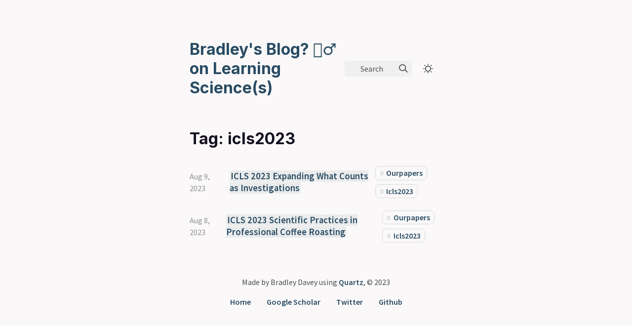

--- FILE ---
content_type: text/html; charset=utf-8
request_url: https://bradleydavey.github.io/quartz/tags/icls2023/
body_size: 3403
content:
<!doctype html><html lang=en><head><meta charset=utf-8><meta name=description content><title>icls2023</title><meta name=viewport content="width=device-width,initial-scale=1"><link rel="shortcut icon" type=image/png href=https://bradleydavey.github.io/quartz//icon.png><link href=https://bradleydavey.github.io/quartz/styles.706bb6073ba85d26809f9096dae23a6b.min.css rel=stylesheet><link href=https://bradleydavey.github.io/quartz/styles/_light_syntax.86a48a52faebeaaf42158b72922b1c90.min.css rel=stylesheet id=theme-link><script src=https://bradleydavey.github.io/quartz/js/darkmode.f440a4a752f0aa4861649eaaf238d12e.min.js></script>
<script src=https://bradleydavey.github.io/quartz/js/util.9825137f5e7825e8553c68ce39ac9e44.min.js></script>
<link rel=stylesheet href=https://cdn.jsdelivr.net/npm/katex@0.15.1/dist/katex.min.css integrity=sha384-R4558gYOUz8mP9YWpZJjofhk+zx0AS11p36HnD2ZKj/6JR5z27gSSULCNHIRReVs crossorigin=anonymous><script defer src=https://cdn.jsdelivr.net/npm/katex@0.15.1/dist/katex.min.js integrity=sha384-z1fJDqw8ZApjGO3/unPWUPsIymfsJmyrDVWC8Tv/a1HeOtGmkwNd/7xUS0Xcnvsx crossorigin=anonymous></script>
<script defer src=https://cdn.jsdelivr.net/npm/katex@0.15.1/dist/contrib/auto-render.min.js integrity=sha384-+XBljXPPiv+OzfbB3cVmLHf4hdUFHlWNZN5spNQ7rmHTXpd7WvJum6fIACpNNfIR crossorigin=anonymous></script>
<script defer src=https://cdn.jsdelivr.net/npm/katex@0.16.2/dist/contrib/copy-tex.min.js integrity=sha384-ww/583aHhxWkz5DEVn6OKtNiIaLi2iBRNZXfJRiY1Ai7tnJ9UXpEsyvOITVpTl4A crossorigin=anonymous></script>
<script src=https://unpkg.com/@floating-ui/core@0.7.3></script>
<script src=https://unpkg.com/@floating-ui/dom@0.5.4></script>
<script src=https://bradleydavey.github.io/quartz/js/popover.9b72b70bd35617d0635e9d15463662b2.min.js></script>
<script src=https://bradleydavey.github.io/quartz/js/code-title.b35124ad8db0ba37162b886afb711cbc.min.js></script>
<script src=https://bradleydavey.github.io/quartz/js/clipboard.c20857734e53a3fb733b7443879efa61.min.js></script>
<script src=https://bradleydavey.github.io/quartz/js/callouts.7723cac461d613d118ee8bb8216b9838.min.js></script>
<script>const BASE_URL="https://bradleydavey.github.io/quartz/",fetchData=Promise.all([fetch("https://bradleydavey.github.io/quartz/indices/linkIndex.8638a5b18d35dc8bedd433a4a4eb6338.min.json").then(e=>e.json()).then(e=>({index:e.index,links:e.links})),fetch("https://bradleydavey.github.io/quartz/indices/contentIndex.1d67ef3b390ce0c26d847acf532e1b61.min.json").then(e=>e.json())]).then(([{index:e,links:t},n])=>({index:e,links:t,content:n})),render=()=>{const e=new URL(BASE_URL),t=e.pathname,n=window.location.pathname,s=t==n;addCopyButtons(),addTitleToCodeBlocks(),addCollapsibleCallouts(),initPopover("https://bradleydavey.github.io/quartz",!0,!0);const o=document.getElementById("footer");if(o){const e=document.getElementById("graph-container");if(!e)return requestAnimationFrame(render);e.textContent="";const t=s&&!0;drawGraph("https://bradleydavey.github.io/quartz",t,[{"/moc":"#4388cc"}],t?{centerForce:1,depth:-1,enableDrag:!0,enableLegend:!1,enableZoom:!0,fontSize:.5,linkDistance:1,opacityScale:3,repelForce:1,scale:1.4}:{centerForce:1,depth:1,enableDrag:!0,enableLegend:!1,enableZoom:!0,fontSize:.6,linkDistance:1,opacityScale:3,repelForce:2,scale:1.2})}},init=(e=document)=>{addCopyButtons(),addTitleToCodeBlocks(),renderMathInElement(e.body,{delimiters:[{left:"$$",right:"$$",display:!0},{left:"$",right:"$",display:!1}],macros:{'’':"'"},throwOnError:!1})}</script><script type=module>
    import { attachSPARouting } from "https:\/\/bradleydavey.github.io\/quartz\/js\/router.9d4974281069e9ebb189f642ae1e3ca2.min.js"
    attachSPARouting(init, render)
  </script></head><script async src="https://www.googletagmanager.com/gtag/js?id=G-XYFD95KB4J"></script>
<script>var doNotTrack=!1;if(!doNotTrack){window.dataLayer=window.dataLayer||[];function gtag(){dataLayer.push(arguments)}gtag("js",new Date),gtag("config","G-XYFD95KB4J",{anonymize_ip:!1})}</script><body><div id=search-container><div id=search-space><input autocomplete=off id=search-bar name=search type=text aria-label=Search placeholder="Search for something..."><div id=results-container></div></div></div><script src=https://cdn.jsdelivr.net/npm/flexsearch@0.7.21/dist/flexsearch.bundle.js integrity="sha256-i3A0NZGkhsKjVMzFxv3ksk0DZh3aXqu0l49Bbh0MdjE=" crossorigin=anonymous defer></script>
<script defer src=https://bradleydavey.github.io/quartz/js/full-text-search.24827f874defbbc6d529926cbfcfb493.min.js></script><div class=singlePage><header><h1 id=page-title><a href=https://bradleydavey.github.io/quartz/>Bradley's Blog? 🤷‍♂️ on Learning Science(s)</a></h1><div class=spacer></div><div id=search-icon><p>Search</p><svg tabindex="0" aria-labelledby="title desc" role="img" xmlns="http://www.w3.org/2000/svg" viewBox="0 0 19.9 19.7"><title id="title">Search Icon</title><desc id="desc">Icon to open search</desc><g class="search-path" fill="none"><path stroke-linecap="square" d="M18.5 18.3l-5.4-5.4"/><circle cx="8" cy="8" r="7"/></g></svg></div><div class=darkmode><input class=toggle id=darkmode-toggle type=checkbox tabindex=-1>
<label id=toggle-label-light for=darkmode-toggle tabindex=-1><svg xmlns="http://www.w3.org/2000/svg" xmlns:xlink="http://www.w3.org/1999/xlink" id="dayIcon" viewBox="0 0 35 35" style="enable-background:new 0 0 35 35"><title>Light Mode</title><path d="M6 17.5C6 16.672 5.328 16 4.5 16h-3C.672 16 0 16.672.0 17.5S.672 19 1.5 19h3C5.328 19 6 18.328 6 17.5zM7.5 26c-.414.0-.789.168-1.061.439l-2 2C4.168 28.711 4 29.086 4 29.5 4 30.328 4.671 31 5.5 31c.414.0.789-.168 1.06-.44l2-2C8.832 28.289 9 27.914 9 27.5 9 26.672 8.329 26 7.5 26zm10-20C18.329 6 19 5.328 19 4.5v-3C19 .672 18.329.0 17.5.0S16 .672 16 1.5v3C16 5.328 16.671 6 17.5 6zm10 3c.414.0.789-.168 1.06-.439l2-2C30.832 6.289 31 5.914 31 5.5 31 4.672 30.329 4 29.5 4c-.414.0-.789.168-1.061.44l-2 2C26.168 6.711 26 7.086 26 7.5 26 8.328 26.671 9 27.5 9zM6.439 8.561C6.711 8.832 7.086 9 7.5 9 8.328 9 9 8.328 9 7.5c0-.414-.168-.789-.439-1.061l-2-2C6.289 4.168 5.914 4 5.5 4 4.672 4 4 4.672 4 5.5c0 .414.168.789.439 1.06l2 2.001zM33.5 16h-3c-.828.0-1.5.672-1.5 1.5s.672 1.5 1.5 1.5h3c.828.0 1.5-.672 1.5-1.5S34.328 16 33.5 16zM28.561 26.439C28.289 26.168 27.914 26 27.5 26c-.828.0-1.5.672-1.5 1.5.0.414.168.789.439 1.06l2 2C28.711 30.832 29.086 31 29.5 31c.828.0 1.5-.672 1.5-1.5.0-.414-.168-.789-.439-1.061l-2-2zM17.5 29c-.829.0-1.5.672-1.5 1.5v3c0 .828.671 1.5 1.5 1.5s1.5-.672 1.5-1.5v-3C19 29.672 18.329 29 17.5 29zm0-22C11.71 7 7 11.71 7 17.5S11.71 28 17.5 28 28 23.29 28 17.5 23.29 7 17.5 7zm0 18c-4.136.0-7.5-3.364-7.5-7.5s3.364-7.5 7.5-7.5 7.5 3.364 7.5 7.5S21.636 25 17.5 25z"/></svg></label><label id=toggle-label-dark for=darkmode-toggle tabindex=-1><svg xmlns="http://www.w3.org/2000/svg" xmlns:xlink="http://www.w3.org/1999/xlink" id="nightIcon" viewBox="0 0 100 100" style="enable-background='new 0 0 100 100'"><title>Dark Mode</title><path d="M96.76 66.458c-.853-.852-2.15-1.064-3.23-.534-6.063 2.991-12.858 4.571-19.655 4.571C62.022 70.495 50.88 65.88 42.5 57.5 29.043 44.043 25.658 23.536 34.076 6.47c.532-1.08.318-2.379-.534-3.23-.851-.852-2.15-1.064-3.23-.534-4.918 2.427-9.375 5.619-13.246 9.491-9.447 9.447-14.65 22.008-14.65 35.369.0 13.36 5.203 25.921 14.65 35.368s22.008 14.65 35.368 14.65c13.361.0 25.921-5.203 35.369-14.65 3.872-3.871 7.064-8.328 9.491-13.246C97.826 68.608 97.611 67.309 96.76 66.458z"/></svg></label></div></header><article><h1>Tag: icls2023</h1><ul class=section-ul><li class=section-li><div class=section><p class=meta>Aug 9, 2023</p><div class=desc><h3><a href=https://bradleydavey.github.io/quartz/ICLS-2023-Paper-Expanding-What-Counts-as-Scientific-Investigations-in-the-Era-of-the-Next-Generation-Science-Standards/ class=internal-link data-src=/quartz/ICLS-2023-Paper-Expanding-What-Counts-as-Scientific-Investigations-in-the-Era-of-the-Next-Generation-Science-Standards/>ICLS 2023 Expanding What Counts as Investigations</a></h3></div><div class=spacer></div><ul class=tags><li><a href=https://bradleydavey.github.io/quartz/tags/ourpapers/>Ourpapers</a></li><li><a href=https://bradleydavey.github.io/quartz/tags/icls2023/>Icls2023</a></li></ul></div></li><li class=section-li><div class=section><p class=meta>Aug 8, 2023</p><div class=desc><h3><a href=https://bradleydavey.github.io/quartz/ICLS-2023-Paper-Scientific-Practices-in-Professional-Coffee-Roasting/ class=internal-link data-src=/quartz/ICLS-2023-Paper-Scientific-Practices-in-Professional-Coffee-Roasting/>ICLS 2023 Scientific Practices in Professional Coffee Roasting</a></h3></div><div class=spacer></div><ul class=tags><li><a href=https://bradleydavey.github.io/quartz/tags/ourpapers/>Ourpapers</a></li><li><a href=https://bradleydavey.github.io/quartz/tags/icls2023/>Icls2023</a></li></ul></div></li></ul></article><div id=contact_buttons><footer><p>Made by Bradley Davey using <a href=https://github.com/jackyzha0/quartz>Quartz</a>, © 2023</p><ul><li><a href=https://bradleydavey.github.io/quartz/>Home</a></li><li><a href="https://scholar.google.com/citations?user=MNX0vkoAAAAJ&hl=en">Google Scholar</a></li><li><a href=https://twitter.com/TheBradleyDavey>Twitter</a></li><li><a href=https://github.com/bradleydavey>Github</a></li></ul></footer></div></div></body></html>

--- FILE ---
content_type: text/css; charset=utf-8
request_url: https://bradleydavey.github.io/quartz/styles.706bb6073ba85d26809f9096dae23a6b.min.css
body_size: 7581
content:
@import "https://fonts.googleapis.com/css2?family=Fira+Code:wght@400;700&family=Inter:wght@400;600;700&family=Source+Sans+Pro:wght@400;600&display=swap";:root{--font-body:"Source Sans Pro";--font-header:"Inter";--font-mono:"Fira Code"}html{scroll-behavior:smooth}html:lang(ar) p,html:lang(ar) h1,html:lang(ar) h2,html:lang(ar) h3,html:lang(ar) article,html:lang(ar) header{direction:rtl;text-align:right}html footer>p{text-align:center!important}.singlePage{padding:4em 30vw}@media all and (max-width:1200px){.singlePage{padding:25px 5vw}}body{margin:0;height:100vh;width:100vw;max-width:100%;box-sizing:border-box;background-color:var(--light)}h1,h2,h3,h4,h5,h6,thead{font-family:var(--font-header);color:var(--dark);font-weight:revert;margin:2rem 0 0;padding:2rem auto 1rem}h1:hover>.hanchor,h2:hover>.hanchor,h3:hover>.hanchor,h4:hover>.hanchor,h5:hover>.hanchor,h6:hover>.hanchor,thead:hover>.hanchor{color:var(--secondary)}.hanchor{font-family:var(--font-header);opacity:.8;transition:color .3s ease;color:var(--dark)}p,ul,text,a,tr,td,li,ol,ul{font-family:var(--font-body);color:var(--gray);fill:var(--gray);font-weight:revert;margin:revert;padding:revert}tbody,li,p{line-height:1.5em}.mainTOC{border-radius:5px;padding:.75em 0}.mainTOC details summary{cursor:zoom-in;font-family:var(--font-header);color:var(--dark);font-weight:700}.mainTOC details[open] summary{cursor:zoom-out}#TableOfContents>ol{counter-reset:section;margin-left:0;padding-left:1.5em}#TableOfContents>ol>li{counter-increment:section}#TableOfContents>ol>li>ol{counter-reset:subsection}#TableOfContents>ol>li>ol>li{counter-increment:subsection}#TableOfContents>ol>li>ol>li::marker{content:counter(section)"." counter(subsection)"  "}#TableOfContents>ol>li::marker{content:counter(section)"  "}#TableOfContents>ol>li::marker,#TableOfContents>ol>li>ol>li::marker{font-family:var(--font-body);font-weight:700}table{border:1px solid var(--outlinegray);width:100%;padding:1.5em;border-collapse:collapse}td,th{padding:.2em 1em;border:1px solid var(--outlinegray)}img{max-width:100%;border-radius:3px;margin:1em 0}p>img+em{display:block;transform:translateY(-1em)}sup{line-height:0}blockquote{margin-left:0;border-left:3px solid var(--secondary);padding-left:1em;transition:border-color .2s ease}.footnotes p{margin:.5em 0}.pagination{list-style:none;padding-left:0;display:flex;margin-top:2em;gap:1.5em;justify-content:center}.pagination .disabled{opacity:.2}.pagination>li{text-align:center;display:inline-block}.pagination>li a{background-color:transparent!important}.pagination>li a[href$="#"],.pagination>li.active a{opacity:.2}article>h1{margin-top:2em;font-size:2em}article>.meta{margin:0 0 1em;opacity:.7}article a{font-weight:600}article a.internal-link{text-decoration:none;background-color:rgba(143,159,169,.15);padding:0 .1em;margin:auto -.1em;border-radius:3px}article a.internal-link.broken{opacity:.5;background-color:transparent}article p{overflow-wrap:anywhere}.tags{list-style:none;padding-left:0}.tags .meta{margin:1.5em 0}.tags .meta>h1{margin:0}.tags .meta>p{margin:0}.tags>li{display:inline-block;margin:.4em .2em}.tags>li>a{border-radius:8px;border:var(--outlinegray)1px solid;padding:.2em .5em}.tags>li>a::before{content:"#";margin-right:.3em;color:var(--outlinegray)}.backlinks a{font-weight:600;font-size:.9rem}sup>a{text-decoration:none;padding:0 .1em 0 .2em}#page-title{margin:0}#page-title>a{font-family:var(--font-header)}a{font-size:1em;font-weight:700;text-decoration:none;transition:all .2s ease;color:var(--secondary)}a:hover{color:var(--tertiary)!important}pre{font-family:var(--font-mono);padding:.75em;border-radius:3px;overflow-x:scroll}code{font-family:var(--font-mono);font-size:.85em;padding:.15em .3em;border-radius:5px;background:var(--lightgray)}@keyframes fadeIn{0%{opacity:0}100%{opacity:1}}footer{margin-top:4em;text-align:center}footer ul{padding-left:0}hr{width:100%;margin:2em auto;height:1px;border:none;background-color:var(--outlinegray)}.page-end{display:flex;flex-direction:row;gap:2em}@media all and (max-width:780px){.page-end{flex-direction:column}}.page-end>*{flex:1 0}.page-end>.backlinks-container>ul{list-style:none;padding:0;margin:0}.page-end>.backlinks-container>ul>li{margin:.5em 0;padding:.25em 1em;border:var(--outlinegray)1px solid;border-radius:5px}.page-end #graph-container{border:var(--outlinegray)1px solid;border-radius:5px;box-sizing:border-box;min-height:250px;margin:.5em 0}.page-end #graph-container>svg{margin-bottom:-5px}.centered{margin-top:30vh}.spacer{flex:auto}header{display:flex;flex-direction:row;align-items:center;margin:1em 0 2em}header>h1{font-size:2em}@media all and (max-width:600px){header>nav{display:none}}header #search-icon{background-color:var(--lightgray);border-radius:4px;height:2em;display:flex;align-items:center;cursor:pointer}header #search-icon>p{display:inline;padding:0 1.5em 0 2em}header svg{cursor:pointer;width:18px;min-width:18px;margin:0 .5em}header svg:hover .search-path{stroke:var(--tertiary)}header svg .search-path{stroke:var(--gray);stroke-width:2px;transition:stroke .5s ease}#search-container{position:fixed;z-index:9999;left:0;top:0;width:100vw;height:100%;overflow:scroll;display:none;backdrop-filter:blur(4px);-webkit-backdrop-filter:blur(4px)}#search-container>div{width:50%;margin-top:15vh;margin-left:auto;margin-right:auto}@media all and (max-width:1200px){#search-container>div{width:90%}}#search-container>div>*{width:100%;border-radius:4px;background:var(--light);box-shadow:0 14px 50px rgba(27,33,48,.12),0 10px 30px rgba(27,33,48,.16);margin-bottom:2em}#search-container>div>input{box-sizing:border-box;padding:.5em 1em;font-family:var(--font-body);color:var(--dark);font-size:1.1em;border:1px solid var(--outlinegray)}#search-container>div>input:focus{outline:none}#search-container>div>#results-container .result-card{padding:1em;cursor:pointer;transition:background .2s ease;border:1px solid var(--outlinegray);border-bottom:none;width:100%;font-family:inherit;font-size:100%;line-height:1.15;margin:0;overflow:visible;text-transform:none;text-align:left;background:var(--light);outline:none}#search-container>div>#results-container .result-card:hover,#search-container>div>#results-container .result-card:focus{background:rgba(180,180,180,.15)}#search-container>div>#results-container .result-card:first-of-type{border-top-left-radius:5px;border-top-right-radius:5px}#search-container>div>#results-container .result-card:last-of-type{border-bottom-left-radius:5px;border-bottom-right-radius:5px;border-bottom:1px solid var(--outlinegray)}#search-container>div>#results-container .result-card>h3,#search-container>div>#results-container .result-card>p{margin:0}.search-highlight{background-color:#afbfc966;padding:.05em .2em;border-radius:3px}.section-ul{list-style:none;margin-top:2em;padding-left:0}.section-li{margin-bottom:1em}.section-li>.section{display:flex;align-items:center}@media all and (max-width:600px){.section-li>.section .tags{display:none}}.section-li>.section h3>a{font-weight:700;margin:0}.section-li>.section p{margin:0;padding-right:1em;flex-basis:6em}.section-li h3{opacity:1;font-weight:700;margin:0}.section-li .meta{opacity:.6}@keyframes dropin{0%{display:none;opacity:0;visibility:hidden}1%{display:inline-block;opacity:0}100%{opacity:1;visibility:visible}}.popover{z-index:999;position:absolute;width:20rem;display:none;background-color:var(--light);padding:1rem;margin:1rem;border:1px solid var(--outlinegray);border-radius:5px;pointer-events:none;transition:opacity .2s ease,transform .2s ease;user-select:none;overflow-wrap:anywhere;box-shadow:6px 6px 36px rgba(0,0,0,.25)}@media all and (max-width:600px){.popover{display:none!important}}.popover.visible{opacity:1;visibility:visible;display:inline-block;animation:dropin .2s ease}.popover>h3{font-size:1rem;margin:.25rem 0}.popover .meta{margin-top:.25rem;opacity:.5;font-family:var(--font-mono);font-size:.8rem}.popover>p{margin:0;padding:.5rem 0}.popover>p,.popover>a{font-size:1rem;font-weight:400;user-select:none}#contact_buttons ul{list-style-type:none}#contact_buttons ul li{display:inline-block}#contact_buttons ul li a{padding:0 1em}mark{background-color:var(--highlighted);color:var(--gray)}.clipboard-button{position:absolute;display:flex;float:right;right:0;padding:.69em;margin:.5em;color:var(--outlinegray);border-color:var(--dark);background-color:var(--lightgray);filter:contrast(1.1);border:2px solid;border-radius:6px;font-size:.8em;z-index:1;opacity:0;transition:.12s}.clipboard-button>svg{fill:var(--light);filter:contrast(.3)}.clipboard-button:hover{cursor:pointer;border-color:var(--primary)}.clipboard-button:hover>svg{fill:var(--primary)}.clipboard-button:focus{outline:0}.highlight{position:relative}.highlight:hover>.clipboard-button{opacity:1;transition:.2s}.code-title{color:var(--primary);font-family:var(--font-mono);width:max-content;overflow-x:auto;display:inline-block;vertical-align:middle;font-weight:400;line-height:1em;position:relative;padding:.5em .6em .6em;max-width:calc(100% - 1.2em);margin-bottom:-.2em;z-index:-1;border-top-left-radius:.3em;border-top-right-radius:.3em;font-size:.9em;background-color:var(--lightgray);filter:hue-rotate(-30deg)contrast(1)opacity(.8)}:root{--light:#faf8f8;--dark:#141021;--secondary:#284b63;--tertiary:#84a59d;--visited:#afbfc9;--primary:#f28482;--gray:#4e4e4e;--lightgray:#f0f0f0;--outlinegray:#dadada;--million-progress-bar-color:var(--secondary);--highlighted:#f5dfaf88}[saved-theme=dark]{--light:#1e1e21 !important;--dark:#fbfffe !important;--secondary:#6b879a !important;--visited:#4a575e !important;--tertiary:#84a59d !important;--primary:#f58382 !important;--gray:#d4d4d4 !important;--lightgray:#292633 !important;--outlinegray:#343434 !important;--highlighted:#574010}.darkmode{float:right;padding:1em;min-width:30px;position:relative}@media all and (max-width:450px){.darkmode{padding:1em}}.darkmode>.toggle{display:none;box-sizing:border-box}.darkmode svg{opacity:0;position:absolute;width:20px;height:20px;top:calc(50% - 10px);margin:0 7px;fill:var(--gray);transition:opacity .1s ease}.toggle:checked~label>#dayIcon{opacity:0}.toggle:checked~label>#nightIcon{opacity:1}.toggle:not(:checked)~label>#dayIcon{opacity:1}.toggle:not(:checked)~label>#nightIcon{opacity:0}.chroma{overflow:hidden!important;background-color:var(--lightgray)!important}.chroma .lntable{width:auto!important;overflow:auto!important;display:block!important}.chroma .hl{display:block!important;width:100%!important}.chroma .lnt{margin-right:0!important;padding:0 0!important}.chroma .ln{margin-right:0!important;padding:0 0!important}.chroma .gd{color:#8b080b!important}.chroma .gi{font-weight:700!important}.lntd:first-of-type>.chroma{padding-right:0!important}.chroma code{font-family:var(--font-mono)!important;font-size:.85em!important;line-height:2em!important;background:0 0!important;padding:0!important}.chroma{border-radius:3px!important;margin:0!important}pre.chroma{-moz-tab-size:4;-o-tab-size:4;tab-size:4}.katex{font-size:1.1em!important}:root{--callout-summary:#00b0ff;--callout-summary-accent:#7fd7ff;--callout-bug:#f50057;--callout-bug-accent:#ff7aa9;--callout-danger:#ff1744;--callout-danger-accent:#ff8aa1;--callout-example:#7c4dff;--callout-example-accent:#bda5ff;--callout-fail:#ff5252;--callout-fail-accent:#ffa8a8;--callout-info:#00b8d4;--callout-info-accent:#69ebff;--callout-note:#448aff;--callout-note-accent:#a1c4ff;--callout-question:#64dd17;--callout-question-accent:#b0f286;--callout-quote:#9e9e9e;--callout-quote-accent:#cecece;--callout-done:#00c853;--callout-done-accent:#63ffa4;--callout-important:#00bfa5;--callout-important-accent:#5fffe9;--callout-warning:#ff9100;--callout-warning-accent:#ffc87f}[saved-theme=dark]{--callout-summary:#00b0ff !important;--callout-summary-accent:#00587f !important;--callout-bug:#f50057 !important;--callout-bug-accent:#7a002b !important;--callout-danger:#ff1744 !important;--callout-danger-accent:#8b001a !important;--callout-example:#7c4dff !important;--callout-example-accent:#2b00a6 !important;--callout-fail:#ff5252 !important;--callout-fail-accent:#a80000 !important;--callout-info:#00b8d4 !important;--callout-info-accent:#005c6a !important;--callout-note:#448aff !important;--callout-note-accent:#003ca1 !important;--callout-question:#64dd17 !important;--callout-question-accent:#006429 !important;--callout-quote:#9e9e9e !important;--callout-quote-accent:#4f4f4f !important;--callout-done:#00c853 !important;--callout-done-accent:#006429 !important;--callout-important:#00bfa5 !important;--callout-important-accent:#005f52 !important;--callout-warning:#ff9100 !important;--callout-warning-accent:#7f4800 !important}blockquote.callout-collapsible{cursor:pointer}blockquote.callout-collapsible.callout-collapsible::after{content:'-';right:6px;font-weight:bolder;font-family:Courier New,Courier,monospace}blockquote.callout-collapsed{padding-bottom:0!important}blockquote.callout-collapsed>p{border-bottom-right-radius:5px!important}blockquote.callout-collapsed::after{content:'+'!important}blockquote.callout-collapsed>*:not(:first-child){display:none!important}blockquote[class*=-callout]{margin-right:0;border-radius:5px;position:relative;padding-left:0!important;padding-bottom:.25em;color:var(--dark);background-color:var(--lightgray);border-left:6px solid var(--primary)!important}blockquote[class*=-callout]>p{border-top-right-radius:5px;padding:.5em 1em;margin:0;color:var(--gray)}blockquote[class*=-callout]>p:first-child{font-weight:600;color:var(--dark);padding:.4em 30px}blockquote[class*=-callout]>p:first-child::after,blockquote.callout-collapsible::after{display:inline-block;height:18px;width:18px;position:absolute;top:.4em;margin:.2em .4em}blockquote[class*=-callout]>p:first-child{font-weight:700;padding:.4em 35px}blockquote[class*=-callout]>p:first-child::after{left:0}blockquote.summary-callout{border-left:6px solid var(--callout-summary)!important}blockquote.summary-callout>p:first-child{background-color:var(--callout-summary-accent)!important}blockquote.summary-callout>p:first-child::after{content:'';-webkit-mask:url("data:image/svg+xml,%3Csvg aria-hidden='true' focusable='false' data-icon='book' class='svg-inline--callout-fa fa-book fa-w-14' role='img' xmlns='http://www.w3.org/2000/svg' viewBox='0 0 448 512'%3E%3Cpath fill='currentColor' d='M448 360V24c0-13.3-10.7-24-24-24H96C43 0 0 43 0 96v320c0 53 43 96 96 96h328c13.3 0 24-10.7 24-24v-16c0-7.5-3.5-14.3-8.9-18.7-4.2-15.4-4.2-59.3 0-74.7 5.4-4.3 8.9-11.1 8.9-18.6zM128 134c0-3.3 2.7-6 6-6h212c3.3 0 6 2.7 6 6v20c0 3.3-2.7 6-6 6H134c-3.3 0-6-2.7-6-6v-20zm0 64c0-3.3 2.7-6 6-6h212c3.3 0 6 2.7 6 6v20c0 3.3-2.7 6-6 6H134c-3.3 0-6-2.7-6-6v-20zm253.4 250H96c-17.7 0-32-14.3-32-32 0-17.6 14.4-32 32-32h285.4c-1.9 17.1-1.9 46.9 0 64z'%3E%3C/path%3E%3C/svg%3E");mask:url("data:image/svg+xml,%3Csvg aria-hidden='true' focusable='false' data-icon='book' class='svg-inline--callout-fa fa-book fa-w-14' role='img' xmlns='http://www.w3.org/2000/svg' viewBox='0 0 448 512'%3E%3Cpath fill='currentColor' d='M448 360V24c0-13.3-10.7-24-24-24H96C43 0 0 43 0 96v320c0 53 43 96 96 96h328c13.3 0 24-10.7 24-24v-16c0-7.5-3.5-14.3-8.9-18.7-4.2-15.4-4.2-59.3 0-74.7 5.4-4.3 8.9-11.1 8.9-18.6zM128 134c0-3.3 2.7-6 6-6h212c3.3 0 6 2.7 6 6v20c0 3.3-2.7 6-6 6H134c-3.3 0-6-2.7-6-6v-20zm0 64c0-3.3 2.7-6 6-6h212c3.3 0 6 2.7 6 6v20c0 3.3-2.7 6-6 6H134c-3.3 0-6-2.7-6-6v-20zm253.4 250H96c-17.7 0-32-14.3-32-32 0-17.6 14.4-32 32-32h285.4c-1.9 17.1-1.9 46.9 0 64z'%3E%3C/path%3E%3C/svg%3E");background-color:var(--callout-summary)!important;-webkit-mask-size:contain;mask-size:contain;-webkit-mask-repeat:no-repeat;mask-repeat:no-repeat;-webkit-mask-position:center;mask-position:center}blockquote.abstract-callout{border-left:6px solid var(--callout-summary)!important}blockquote.abstract-callout>p:first-child{background-color:var(--callout-summary-accent)!important}blockquote.abstract-callout>p:first-child::after{content:'';-webkit-mask:url("data:image/svg+xml,%3Csvg aria-hidden='true' focusable='false' data-icon='book' class='svg-inline--callout-fa fa-book fa-w-14' role='img' xmlns='http://www.w3.org/2000/svg' viewBox='0 0 448 512'%3E%3Cpath fill='currentColor' d='M448 360V24c0-13.3-10.7-24-24-24H96C43 0 0 43 0 96v320c0 53 43 96 96 96h328c13.3 0 24-10.7 24-24v-16c0-7.5-3.5-14.3-8.9-18.7-4.2-15.4-4.2-59.3 0-74.7 5.4-4.3 8.9-11.1 8.9-18.6zM128 134c0-3.3 2.7-6 6-6h212c3.3 0 6 2.7 6 6v20c0 3.3-2.7 6-6 6H134c-3.3 0-6-2.7-6-6v-20zm0 64c0-3.3 2.7-6 6-6h212c3.3 0 6 2.7 6 6v20c0 3.3-2.7 6-6 6H134c-3.3 0-6-2.7-6-6v-20zm253.4 250H96c-17.7 0-32-14.3-32-32 0-17.6 14.4-32 32-32h285.4c-1.9 17.1-1.9 46.9 0 64z'%3E%3C/path%3E%3C/svg%3E");mask:url("data:image/svg+xml,%3Csvg aria-hidden='true' focusable='false' data-icon='book' class='svg-inline--callout-fa fa-book fa-w-14' role='img' xmlns='http://www.w3.org/2000/svg' viewBox='0 0 448 512'%3E%3Cpath fill='currentColor' d='M448 360V24c0-13.3-10.7-24-24-24H96C43 0 0 43 0 96v320c0 53 43 96 96 96h328c13.3 0 24-10.7 24-24v-16c0-7.5-3.5-14.3-8.9-18.7-4.2-15.4-4.2-59.3 0-74.7 5.4-4.3 8.9-11.1 8.9-18.6zM128 134c0-3.3 2.7-6 6-6h212c3.3 0 6 2.7 6 6v20c0 3.3-2.7 6-6 6H134c-3.3 0-6-2.7-6-6v-20zm0 64c0-3.3 2.7-6 6-6h212c3.3 0 6 2.7 6 6v20c0 3.3-2.7 6-6 6H134c-3.3 0-6-2.7-6-6v-20zm253.4 250H96c-17.7 0-32-14.3-32-32 0-17.6 14.4-32 32-32h285.4c-1.9 17.1-1.9 46.9 0 64z'%3E%3C/path%3E%3C/svg%3E");background-color:var(--callout-summary)!important;-webkit-mask-size:contain;mask-size:contain;-webkit-mask-repeat:no-repeat;mask-repeat:no-repeat;-webkit-mask-position:center;mask-position:center}blockquote.tldr-callout{border-left:6px solid var(--callout-summary)!important}blockquote.tldr-callout>p:first-child{background-color:var(--callout-summary-accent)!important}blockquote.tldr-callout>p:first-child::after{content:'';-webkit-mask:url("data:image/svg+xml,%3Csvg aria-hidden='true' focusable='false' data-icon='book' class='svg-inline--callout-fa fa-book fa-w-14' role='img' xmlns='http://www.w3.org/2000/svg' viewBox='0 0 448 512'%3E%3Cpath fill='currentColor' d='M448 360V24c0-13.3-10.7-24-24-24H96C43 0 0 43 0 96v320c0 53 43 96 96 96h328c13.3 0 24-10.7 24-24v-16c0-7.5-3.5-14.3-8.9-18.7-4.2-15.4-4.2-59.3 0-74.7 5.4-4.3 8.9-11.1 8.9-18.6zM128 134c0-3.3 2.7-6 6-6h212c3.3 0 6 2.7 6 6v20c0 3.3-2.7 6-6 6H134c-3.3 0-6-2.7-6-6v-20zm0 64c0-3.3 2.7-6 6-6h212c3.3 0 6 2.7 6 6v20c0 3.3-2.7 6-6 6H134c-3.3 0-6-2.7-6-6v-20zm253.4 250H96c-17.7 0-32-14.3-32-32 0-17.6 14.4-32 32-32h285.4c-1.9 17.1-1.9 46.9 0 64z'%3E%3C/path%3E%3C/svg%3E");mask:url("data:image/svg+xml,%3Csvg aria-hidden='true' focusable='false' data-icon='book' class='svg-inline--callout-fa fa-book fa-w-14' role='img' xmlns='http://www.w3.org/2000/svg' viewBox='0 0 448 512'%3E%3Cpath fill='currentColor' d='M448 360V24c0-13.3-10.7-24-24-24H96C43 0 0 43 0 96v320c0 53 43 96 96 96h328c13.3 0 24-10.7 24-24v-16c0-7.5-3.5-14.3-8.9-18.7-4.2-15.4-4.2-59.3 0-74.7 5.4-4.3 8.9-11.1 8.9-18.6zM128 134c0-3.3 2.7-6 6-6h212c3.3 0 6 2.7 6 6v20c0 3.3-2.7 6-6 6H134c-3.3 0-6-2.7-6-6v-20zm0 64c0-3.3 2.7-6 6-6h212c3.3 0 6 2.7 6 6v20c0 3.3-2.7 6-6 6H134c-3.3 0-6-2.7-6-6v-20zm253.4 250H96c-17.7 0-32-14.3-32-32 0-17.6 14.4-32 32-32h285.4c-1.9 17.1-1.9 46.9 0 64z'%3E%3C/path%3E%3C/svg%3E");background-color:var(--callout-summary)!important;-webkit-mask-size:contain;mask-size:contain;-webkit-mask-repeat:no-repeat;mask-repeat:no-repeat;-webkit-mask-position:center;mask-position:center}blockquote.bug-callout{border-left:6px solid var(--callout-bug)!important}blockquote.bug-callout>p:first-child{background-color:var(--callout-bug-accent)!important}blockquote.bug-callout>p:first-child::after{content:'';-webkit-mask:url("data:image/svg+xml,%3Csvg aria-hidden='true' focusable='false' data-icon='bug' class='svg-inline--callout-fa fa-bug fa-w-16' role='img' xmlns='http://www.w3.org/2000/svg' viewBox='0 0 512 512'%3E%3Cpath fill='currentColor' d='M511.988 288.9c-.478 17.43-15.217 31.1-32.653 31.1H424v16c0 21.864-4.882 42.584-13.6 61.145l60.228 60.228c12.496 12.497 12.496 32.758 0 45.255-12.498 12.497-32.759 12.496-45.256 0l-54.736-54.736C345.886 467.965 314.351 480 280 480V236c0-6.627-5.373-12-12-12h-24c-6.627 0-12 5.373-12 12v244c-34.351 0-65.886-12.035-90.636-32.108l-54.736 54.736c-12.498 12.497-32.759 12.496-45.256 0-12.496-12.497-12.496-32.758 0-45.255l60.228-60.228C92.882 378.584 88 357.864 88 336v-16H32.666C15.23 320 .491 306.33.013 288.9-.484 270.816 14.028 256 32 256h56v-58.745l-46.628-46.628c-12.496-12.497-12.496-32.758 0-45.255 12.498-12.497 32.758-12.497 45.256 0L141.255 160h229.489l54.627-54.627c12.498-12.497 32.758-12.497 45.256 0 12.496 12.497 12.496 32.758 0 45.255L424 197.255V256h56c17.972 0 32.484 14.816 31.988 32.9zM257 0c-61.856 0-112 50.144-112 112h224C369 50.144 318.856 0 257 0z'%3E%3C/path%3E%3C/svg%3E");mask:url("data:image/svg+xml,%3Csvg aria-hidden='true' focusable='false' data-icon='bug' class='svg-inline--callout-fa fa-bug fa-w-16' role='img' xmlns='http://www.w3.org/2000/svg' viewBox='0 0 512 512'%3E%3Cpath fill='currentColor' d='M511.988 288.9c-.478 17.43-15.217 31.1-32.653 31.1H424v16c0 21.864-4.882 42.584-13.6 61.145l60.228 60.228c12.496 12.497 12.496 32.758 0 45.255-12.498 12.497-32.759 12.496-45.256 0l-54.736-54.736C345.886 467.965 314.351 480 280 480V236c0-6.627-5.373-12-12-12h-24c-6.627 0-12 5.373-12 12v244c-34.351 0-65.886-12.035-90.636-32.108l-54.736 54.736c-12.498 12.497-32.759 12.496-45.256 0-12.496-12.497-12.496-32.758 0-45.255l60.228-60.228C92.882 378.584 88 357.864 88 336v-16H32.666C15.23 320 .491 306.33.013 288.9-.484 270.816 14.028 256 32 256h56v-58.745l-46.628-46.628c-12.496-12.497-12.496-32.758 0-45.255 12.498-12.497 32.758-12.497 45.256 0L141.255 160h229.489l54.627-54.627c12.498-12.497 32.758-12.497 45.256 0 12.496 12.497 12.496 32.758 0 45.255L424 197.255V256h56c17.972 0 32.484 14.816 31.988 32.9zM257 0c-61.856 0-112 50.144-112 112h224C369 50.144 318.856 0 257 0z'%3E%3C/path%3E%3C/svg%3E");background-color:var(--callout-bug)!important;-webkit-mask-size:contain;mask-size:contain;-webkit-mask-repeat:no-repeat;mask-repeat:no-repeat;-webkit-mask-position:center;mask-position:center}blockquote.danger-callout{border-left:6px solid var(--callout-danger)!important}blockquote.danger-callout>p:first-child{background-color:var(--callout-danger-accent)!important}blockquote.danger-callout>p:first-child::after{content:'';-webkit-mask:url("data:image/svg+xml,%3Csvg aria-hidden='true' focusable='false' data-icon='bolt' class='svg-inline--callout-fa fa-bolt fa-w-10' role='img' xmlns='http://www.w3.org/2000/svg' viewBox='0 0 320 512'%3E%3Cpath fill='currentColor' d='M296 160H180.6l42.6-129.8C227.2 15 215.7 0 200 0H56C44 0 33.8 8.9 32.2 20.8l-32 240C-1.7 275.2 9.5 288 24 288h118.7L96.6 482.5c-3.6 15.2 8 29.5 23.3 29.5 8.4 0 16.4-4.4 20.8-12l176-304c9.3-15.9-2.2-36-20.7-36z'%3E%3C/path%3E%3C/svg%3E");mask:url("data:image/svg+xml,%3Csvg aria-hidden='true' focusable='false' data-icon='bolt' class='svg-inline--callout-fa fa-bolt fa-w-10' role='img' xmlns='http://www.w3.org/2000/svg' viewBox='0 0 320 512'%3E%3Cpath fill='currentColor' d='M296 160H180.6l42.6-129.8C227.2 15 215.7 0 200 0H56C44 0 33.8 8.9 32.2 20.8l-32 240C-1.7 275.2 9.5 288 24 288h118.7L96.6 482.5c-3.6 15.2 8 29.5 23.3 29.5 8.4 0 16.4-4.4 20.8-12l176-304c9.3-15.9-2.2-36-20.7-36z'%3E%3C/path%3E%3C/svg%3E");background-color:var(--callout-danger)!important;-webkit-mask-size:contain;mask-size:contain;-webkit-mask-repeat:no-repeat;mask-repeat:no-repeat;-webkit-mask-position:center;mask-position:center}blockquote.error-callout{border-left:6px solid var(--callout-danger)!important}blockquote.error-callout>p:first-child{background-color:var(--callout-danger-accent)!important}blockquote.error-callout>p:first-child::after{content:'';-webkit-mask:url("data:image/svg+xml,%3Csvg aria-hidden='true' focusable='false' data-icon='bolt' class='svg-inline--callout-fa fa-bolt fa-w-10' role='img' xmlns='http://www.w3.org/2000/svg' viewBox='0 0 320 512'%3E%3Cpath fill='currentColor' d='M296 160H180.6l42.6-129.8C227.2 15 215.7 0 200 0H56C44 0 33.8 8.9 32.2 20.8l-32 240C-1.7 275.2 9.5 288 24 288h118.7L96.6 482.5c-3.6 15.2 8 29.5 23.3 29.5 8.4 0 16.4-4.4 20.8-12l176-304c9.3-15.9-2.2-36-20.7-36z'%3E%3C/path%3E%3C/svg%3E");mask:url("data:image/svg+xml,%3Csvg aria-hidden='true' focusable='false' data-icon='bolt' class='svg-inline--callout-fa fa-bolt fa-w-10' role='img' xmlns='http://www.w3.org/2000/svg' viewBox='0 0 320 512'%3E%3Cpath fill='currentColor' d='M296 160H180.6l42.6-129.8C227.2 15 215.7 0 200 0H56C44 0 33.8 8.9 32.2 20.8l-32 240C-1.7 275.2 9.5 288 24 288h118.7L96.6 482.5c-3.6 15.2 8 29.5 23.3 29.5 8.4 0 16.4-4.4 20.8-12l176-304c9.3-15.9-2.2-36-20.7-36z'%3E%3C/path%3E%3C/svg%3E");background-color:var(--callout-danger)!important;-webkit-mask-size:contain;mask-size:contain;-webkit-mask-repeat:no-repeat;mask-repeat:no-repeat;-webkit-mask-position:center;mask-position:center}blockquote.example-callout{border-left:6px solid var(--callout-example)!important}blockquote.example-callout>p:first-child{background-color:var(--callout-example-accent)!important}blockquote.example-callout>p:first-child::after{content:'';-webkit-mask:url("data:image/svg+xml,%3Csvg aria-hidden=%22true%22 focusable=%22false%22 data-icon=%22list-ol%22 class=%22svg-inline--callout-fa fa-list-ol fa-w-16%22 role=%22img%22 xmlns=%22http://www.w3.org/2000/svg%22 viewBox=%220 0 512 512%22%3E%3Cpath fill=%22currentcolor%22 d=%22M61.77 401l17.5-20.15a19.92 19.92.0 005.07-14.19v-3.31C84.34 356 80.5 352 73 352H16a8 8 0 00-8 8v16a8 8 0 008 8h22.83a157.41 157.41.0 00-11 12.31l-5.61 7c-4 5.07-5.25 10.13-2.8 14.88l1.05 1.93c3 5.76 6.29 7.88 12.25 7.88h4.73c10.33.0 15.94 2.44 15.94 9.09.0 4.72-4.2 8.22-14.36 8.22a41.54 41.54.0 01-15.47-3.12c-6.49-3.88-11.74-3.5-15.6 3.12l-5.59 9.31c-3.72 6.13-3.19 11.72 2.63 15.94 7.71 4.69 20.38 9.44 37 9.44 34.16.0 48.5-22.75 48.5-44.12-.03-14.38-9.12-29.76-28.73-34.88zM496 224H176a16 16 0 00-16 16v32a16 16 0 0016 16h320a16 16 0 0016-16v-32a16 16 0 00-16-16zm0-160H176a16 16 0 00-16 16v32a16 16 0 0016 16h320a16 16 0 0016-16V80a16 16 0 00-16-16zm0 320H176a16 16 0 00-16 16v32a16 16 0 0016 16h320a16 16 0 0016-16v-32a16 16 0 00-16-16zM16 160h64a8 8 0 008-8v-16a8 8 0 00-8-8H64V40a8 8 0 00-8-8H32a8 8 0 00-7.14 4.42l-8 16A8 8 0 0024 64h8v64H16a8 8 0 00-8 8v16a8 8 0 008 8zm-3.91 160H80a8 8 0 008-8v-16a8 8 0 00-8-8H41.32c3.29-10.29 48.34-18.68 48.34-56.44.0-29.06-25-39.56-44.47-39.56-21.36.0-33.8 10-40.46 18.75-4.37 5.59-3 10.84 2.8 15.37l8.58 6.88c5.61 4.56 11 2.47 16.12-2.44a13.44 13.44.0 019.46-3.84c3.33.0 9.28 1.56 9.28 8.75C51 248.19.0 257.31.0 304.59v4C0 316 5.08 320 12.09 320z%22/%3E%3C/svg%3E");mask:url("data:image/svg+xml,%3Csvg aria-hidden=%22true%22 focusable=%22false%22 data-icon=%22list-ol%22 class=%22svg-inline--callout-fa fa-list-ol fa-w-16%22 role=%22img%22 xmlns=%22http://www.w3.org/2000/svg%22 viewBox=%220 0 512 512%22%3E%3Cpath fill=%22currentcolor%22 d=%22M61.77 401l17.5-20.15a19.92 19.92.0 005.07-14.19v-3.31C84.34 356 80.5 352 73 352H16a8 8 0 00-8 8v16a8 8 0 008 8h22.83a157.41 157.41.0 00-11 12.31l-5.61 7c-4 5.07-5.25 10.13-2.8 14.88l1.05 1.93c3 5.76 6.29 7.88 12.25 7.88h4.73c10.33.0 15.94 2.44 15.94 9.09.0 4.72-4.2 8.22-14.36 8.22a41.54 41.54.0 01-15.47-3.12c-6.49-3.88-11.74-3.5-15.6 3.12l-5.59 9.31c-3.72 6.13-3.19 11.72 2.63 15.94 7.71 4.69 20.38 9.44 37 9.44 34.16.0 48.5-22.75 48.5-44.12-.03-14.38-9.12-29.76-28.73-34.88zM496 224H176a16 16 0 00-16 16v32a16 16 0 0016 16h320a16 16 0 0016-16v-32a16 16 0 00-16-16zm0-160H176a16 16 0 00-16 16v32a16 16 0 0016 16h320a16 16 0 0016-16V80a16 16 0 00-16-16zm0 320H176a16 16 0 00-16 16v32a16 16 0 0016 16h320a16 16 0 0016-16v-32a16 16 0 00-16-16zM16 160h64a8 8 0 008-8v-16a8 8 0 00-8-8H64V40a8 8 0 00-8-8H32a8 8 0 00-7.14 4.42l-8 16A8 8 0 0024 64h8v64H16a8 8 0 00-8 8v16a8 8 0 008 8zm-3.91 160H80a8 8 0 008-8v-16a8 8 0 00-8-8H41.32c3.29-10.29 48.34-18.68 48.34-56.44.0-29.06-25-39.56-44.47-39.56-21.36.0-33.8 10-40.46 18.75-4.37 5.59-3 10.84 2.8 15.37l8.58 6.88c5.61 4.56 11 2.47 16.12-2.44a13.44 13.44.0 019.46-3.84c3.33.0 9.28 1.56 9.28 8.75C51 248.19.0 257.31.0 304.59v4C0 316 5.08 320 12.09 320z%22/%3E%3C/svg%3E");background-color:var(--callout-example)!important;-webkit-mask-size:contain;mask-size:contain;-webkit-mask-repeat:no-repeat;mask-repeat:no-repeat;-webkit-mask-position:center;mask-position:center}blockquote.fail-callout{border-left:6px solid var(--callout-fail)!important}blockquote.fail-callout>p:first-child{background-color:var(--callout-fail-accent)!important}blockquote.fail-callout>p:first-child::after{content:'';-webkit-mask:url("data:image/svg+xml,%3Csvg aria-hidden='true' focusable='false' data-icon='times-circle' class='svg-inline--callout-fa fa-times-circle fa-w-16' role='img' xmlns='http://www.w3.org/2000/svg' viewBox='0 0 512 512'%3E%3Cpath fill='currentColor' d='M256 8C119 8 8 119 8 256s111 248 248 248 248-111 248-248S393 8 256 8zm121.6 313.1c4.7 4.7 4.7 12.3 0 17L338 377.6c-4.7 4.7-12.3 4.7-17 0L256 312l-65.1 65.6c-4.7 4.7-12.3 4.7-17 0L134.4 338c-4.7-4.7-4.7-12.3 0-17l65.6-65-65.6-65.1c-4.7-4.7-4.7-12.3 0-17l39.6-39.6c4.7-4.7 12.3-4.7 17 0l65 65.7 65.1-65.6c4.7-4.7 12.3-4.7 17 0l39.6 39.6c4.7 4.7 4.7 12.3 0 17L312 256l65.6 65.1z'%3E%3C/path%3E%3C/svg%3E");mask:url("data:image/svg+xml,%3Csvg aria-hidden='true' focusable='false' data-icon='times-circle' class='svg-inline--callout-fa fa-times-circle fa-w-16' role='img' xmlns='http://www.w3.org/2000/svg' viewBox='0 0 512 512'%3E%3Cpath fill='currentColor' d='M256 8C119 8 8 119 8 256s111 248 248 248 248-111 248-248S393 8 256 8zm121.6 313.1c4.7 4.7 4.7 12.3 0 17L338 377.6c-4.7 4.7-12.3 4.7-17 0L256 312l-65.1 65.6c-4.7 4.7-12.3 4.7-17 0L134.4 338c-4.7-4.7-4.7-12.3 0-17l65.6-65-65.6-65.1c-4.7-4.7-4.7-12.3 0-17l39.6-39.6c4.7-4.7 12.3-4.7 17 0l65 65.7 65.1-65.6c4.7-4.7 12.3-4.7 17 0l39.6 39.6c4.7 4.7 4.7 12.3 0 17L312 256l65.6 65.1z'%3E%3C/path%3E%3C/svg%3E");background-color:var(--callout-fail)!important;-webkit-mask-size:contain;mask-size:contain;-webkit-mask-repeat:no-repeat;mask-repeat:no-repeat;-webkit-mask-position:center;mask-position:center}blockquote.failure-callout{border-left:6px solid var(--callout-fail)!important}blockquote.failure-callout>p:first-child{background-color:var(--callout-fail-accent)!important}blockquote.failure-callout>p:first-child::after{content:'';-webkit-mask:url("data:image/svg+xml,%3Csvg aria-hidden='true' focusable='false' data-icon='times-circle' class='svg-inline--callout-fa fa-times-circle fa-w-16' role='img' xmlns='http://www.w3.org/2000/svg' viewBox='0 0 512 512'%3E%3Cpath fill='currentColor' d='M256 8C119 8 8 119 8 256s111 248 248 248 248-111 248-248S393 8 256 8zm121.6 313.1c4.7 4.7 4.7 12.3 0 17L338 377.6c-4.7 4.7-12.3 4.7-17 0L256 312l-65.1 65.6c-4.7 4.7-12.3 4.7-17 0L134.4 338c-4.7-4.7-4.7-12.3 0-17l65.6-65-65.6-65.1c-4.7-4.7-4.7-12.3 0-17l39.6-39.6c4.7-4.7 12.3-4.7 17 0l65 65.7 65.1-65.6c4.7-4.7 12.3-4.7 17 0l39.6 39.6c4.7 4.7 4.7 12.3 0 17L312 256l65.6 65.1z'%3E%3C/path%3E%3C/svg%3E");mask:url("data:image/svg+xml,%3Csvg aria-hidden='true' focusable='false' data-icon='times-circle' class='svg-inline--callout-fa fa-times-circle fa-w-16' role='img' xmlns='http://www.w3.org/2000/svg' viewBox='0 0 512 512'%3E%3Cpath fill='currentColor' d='M256 8C119 8 8 119 8 256s111 248 248 248 248-111 248-248S393 8 256 8zm121.6 313.1c4.7 4.7 4.7 12.3 0 17L338 377.6c-4.7 4.7-12.3 4.7-17 0L256 312l-65.1 65.6c-4.7 4.7-12.3 4.7-17 0L134.4 338c-4.7-4.7-4.7-12.3 0-17l65.6-65-65.6-65.1c-4.7-4.7-4.7-12.3 0-17l39.6-39.6c4.7-4.7 12.3-4.7 17 0l65 65.7 65.1-65.6c4.7-4.7 12.3-4.7 17 0l39.6 39.6c4.7 4.7 4.7 12.3 0 17L312 256l65.6 65.1z'%3E%3C/path%3E%3C/svg%3E");background-color:var(--callout-fail)!important;-webkit-mask-size:contain;mask-size:contain;-webkit-mask-repeat:no-repeat;mask-repeat:no-repeat;-webkit-mask-position:center;mask-position:center}blockquote.missing-callout{border-left:6px solid var(--callout-fail)!important}blockquote.missing-callout>p:first-child{background-color:var(--callout-fail-accent)!important}blockquote.missing-callout>p:first-child::after{content:'';-webkit-mask:url("data:image/svg+xml,%3Csvg aria-hidden='true' focusable='false' data-icon='times-circle' class='svg-inline--callout-fa fa-times-circle fa-w-16' role='img' xmlns='http://www.w3.org/2000/svg' viewBox='0 0 512 512'%3E%3Cpath fill='currentColor' d='M256 8C119 8 8 119 8 256s111 248 248 248 248-111 248-248S393 8 256 8zm121.6 313.1c4.7 4.7 4.7 12.3 0 17L338 377.6c-4.7 4.7-12.3 4.7-17 0L256 312l-65.1 65.6c-4.7 4.7-12.3 4.7-17 0L134.4 338c-4.7-4.7-4.7-12.3 0-17l65.6-65-65.6-65.1c-4.7-4.7-4.7-12.3 0-17l39.6-39.6c4.7-4.7 12.3-4.7 17 0l65 65.7 65.1-65.6c4.7-4.7 12.3-4.7 17 0l39.6 39.6c4.7 4.7 4.7 12.3 0 17L312 256l65.6 65.1z'%3E%3C/path%3E%3C/svg%3E");mask:url("data:image/svg+xml,%3Csvg aria-hidden='true' focusable='false' data-icon='times-circle' class='svg-inline--callout-fa fa-times-circle fa-w-16' role='img' xmlns='http://www.w3.org/2000/svg' viewBox='0 0 512 512'%3E%3Cpath fill='currentColor' d='M256 8C119 8 8 119 8 256s111 248 248 248 248-111 248-248S393 8 256 8zm121.6 313.1c4.7 4.7 4.7 12.3 0 17L338 377.6c-4.7 4.7-12.3 4.7-17 0L256 312l-65.1 65.6c-4.7 4.7-12.3 4.7-17 0L134.4 338c-4.7-4.7-4.7-12.3 0-17l65.6-65-65.6-65.1c-4.7-4.7-4.7-12.3 0-17l39.6-39.6c4.7-4.7 12.3-4.7 17 0l65 65.7 65.1-65.6c4.7-4.7 12.3-4.7 17 0l39.6 39.6c4.7 4.7 4.7 12.3 0 17L312 256l65.6 65.1z'%3E%3C/path%3E%3C/svg%3E");background-color:var(--callout-fail)!important;-webkit-mask-size:contain;mask-size:contain;-webkit-mask-repeat:no-repeat;mask-repeat:no-repeat;-webkit-mask-position:center;mask-position:center}blockquote.info-callout{border-left:6px solid var(--callout-info)!important}blockquote.info-callout>p:first-child{background-color:var(--callout-info-accent)!important}blockquote.info-callout>p:first-child::after{content:'';-webkit-mask:url("data:image/svg+xml,%3Csvg aria-hidden='true' focusable='false' data-icon='info-circle' class='svg-inline--callout-fa fa-info-circle fa-w-16' role='img' xmlns='http://www.w3.org/2000/svg' viewBox='0 0 512 512'%3E%3Cpath fill='currentColor' d='M256 8C119.043 8 8 119.083 8 256c0 136.997 111.043 248 248 248s248-111.003 248-248C504 119.083 392.957 8 256 8zm0 110c23.196 0 42 18.804 42 42s-18.804 42-42 42-42-18.804-42-42 18.804-42 42-42zm56 254c0 6.627-5.373 12-12 12h-88c-6.627 0-12-5.373-12-12v-24c0-6.627 5.373-12 12-12h12v-64h-12c-6.627 0-12-5.373-12-12v-24c0-6.627 5.373-12 12-12h64c6.627 0 12 5.373 12 12v100h12c6.627 0 12 5.373 12 12v24z'%3E%3C/path%3E%3C/svg%3E");mask:url("data:image/svg+xml,%3Csvg aria-hidden='true' focusable='false' data-icon='info-circle' class='svg-inline--callout-fa fa-info-circle fa-w-16' role='img' xmlns='http://www.w3.org/2000/svg' viewBox='0 0 512 512'%3E%3Cpath fill='currentColor' d='M256 8C119.043 8 8 119.083 8 256c0 136.997 111.043 248 248 248s248-111.003 248-248C504 119.083 392.957 8 256 8zm0 110c23.196 0 42 18.804 42 42s-18.804 42-42 42-42-18.804-42-42 18.804-42 42-42zm56 254c0 6.627-5.373 12-12 12h-88c-6.627 0-12-5.373-12-12v-24c0-6.627 5.373-12 12-12h12v-64h-12c-6.627 0-12-5.373-12-12v-24c0-6.627 5.373-12 12-12h64c6.627 0 12 5.373 12 12v100h12c6.627 0 12 5.373 12 12v24z'%3E%3C/path%3E%3C/svg%3E");background-color:var(--callout-info)!important;-webkit-mask-size:contain;mask-size:contain;-webkit-mask-repeat:no-repeat;mask-repeat:no-repeat;-webkit-mask-position:center;mask-position:center}blockquote.todo-callout{border-left:6px solid var(--callout-info)!important}blockquote.todo-callout>p:first-child{background-color:var(--callout-info-accent)!important}blockquote.todo-callout>p:first-child::after{content:'';-webkit-mask:url("data:image/svg+xml,%3Csvg aria-hidden='true' focusable='false' data-icon='info-circle' class='svg-inline--callout-fa fa-info-circle fa-w-16' role='img' xmlns='http://www.w3.org/2000/svg' viewBox='0 0 512 512'%3E%3Cpath fill='currentColor' d='M256 8C119.043 8 8 119.083 8 256c0 136.997 111.043 248 248 248s248-111.003 248-248C504 119.083 392.957 8 256 8zm0 110c23.196 0 42 18.804 42 42s-18.804 42-42 42-42-18.804-42-42 18.804-42 42-42zm56 254c0 6.627-5.373 12-12 12h-88c-6.627 0-12-5.373-12-12v-24c0-6.627 5.373-12 12-12h12v-64h-12c-6.627 0-12-5.373-12-12v-24c0-6.627 5.373-12 12-12h64c6.627 0 12 5.373 12 12v100h12c6.627 0 12 5.373 12 12v24z'%3E%3C/path%3E%3C/svg%3E");mask:url("data:image/svg+xml,%3Csvg aria-hidden='true' focusable='false' data-icon='info-circle' class='svg-inline--callout-fa fa-info-circle fa-w-16' role='img' xmlns='http://www.w3.org/2000/svg' viewBox='0 0 512 512'%3E%3Cpath fill='currentColor' d='M256 8C119.043 8 8 119.083 8 256c0 136.997 111.043 248 248 248s248-111.003 248-248C504 119.083 392.957 8 256 8zm0 110c23.196 0 42 18.804 42 42s-18.804 42-42 42-42-18.804-42-42 18.804-42 42-42zm56 254c0 6.627-5.373 12-12 12h-88c-6.627 0-12-5.373-12-12v-24c0-6.627 5.373-12 12-12h12v-64h-12c-6.627 0-12-5.373-12-12v-24c0-6.627 5.373-12 12-12h64c6.627 0 12 5.373 12 12v100h12c6.627 0 12 5.373 12 12v24z'%3E%3C/path%3E%3C/svg%3E");background-color:var(--callout-info)!important;-webkit-mask-size:contain;mask-size:contain;-webkit-mask-repeat:no-repeat;mask-repeat:no-repeat;-webkit-mask-position:center;mask-position:center}blockquote.note-callout{border-left:6px solid var(--callout-note)!important}blockquote.note-callout>p:first-child{background-color:var(--callout-note-accent)!important}blockquote.note-callout>p:first-child::after{content:'';-webkit-mask:url("data:image/svg+xml,%3Csvg aria-hidden='true' focusable='false' data-icon='pencil-alt' class='svg-inline--callout-fa fa-pencil-alt fa-w-16' role='img' xmlns='http://www.w3.org/2000/svg' viewBox='0 0 512 512'%3E%3Cpath fill='currentColor' d='M497.9 142.1l-46.1 46.1c-4.7 4.7-12.3 4.7-17 0l-111-111c-4.7-4.7-4.7-12.3 0-17l46.1-46.1c18.7-18.7 49.1-18.7 67.9 0l60.1 60.1c18.8 18.7 18.8 49.1 0 67.9zM284.2 99.8L21.6 362.4.4 483.9c-2.9 16.4 11.4 30.6 27.8 27.8l121.5-21.3 262.6-262.6c4.7-4.7 4.7-12.3 0-17l-111-111c-4.8-4.7-12.4-4.7-17.1 0zM124.1 339.9c-5.5-5.5-5.5-14.3 0-19.8l154-154c5.5-5.5 14.3-5.5 19.8 0s5.5 14.3 0 19.8l-154 154c-5.5 5.5-14.3 5.5-19.8 0zM88 424h48v36.3l-64.5 11.3-31.1-31.1L51.7 376H88v48z'%3E%3C/path%3E%3C/svg%3E");mask:url("data:image/svg+xml,%3Csvg aria-hidden='true' focusable='false' data-icon='pencil-alt' class='svg-inline--callout-fa fa-pencil-alt fa-w-16' role='img' xmlns='http://www.w3.org/2000/svg' viewBox='0 0 512 512'%3E%3Cpath fill='currentColor' d='M497.9 142.1l-46.1 46.1c-4.7 4.7-12.3 4.7-17 0l-111-111c-4.7-4.7-4.7-12.3 0-17l46.1-46.1c18.7-18.7 49.1-18.7 67.9 0l60.1 60.1c18.8 18.7 18.8 49.1 0 67.9zM284.2 99.8L21.6 362.4.4 483.9c-2.9 16.4 11.4 30.6 27.8 27.8l121.5-21.3 262.6-262.6c4.7-4.7 4.7-12.3 0-17l-111-111c-4.8-4.7-12.4-4.7-17.1 0zM124.1 339.9c-5.5-5.5-5.5-14.3 0-19.8l154-154c5.5-5.5 14.3-5.5 19.8 0s5.5 14.3 0 19.8l-154 154c-5.5 5.5-14.3 5.5-19.8 0zM88 424h48v36.3l-64.5 11.3-31.1-31.1L51.7 376H88v48z'%3E%3C/path%3E%3C/svg%3E");background-color:var(--callout-note)!important;-webkit-mask-size:contain;mask-size:contain;-webkit-mask-repeat:no-repeat;mask-repeat:no-repeat;-webkit-mask-position:center;mask-position:center}blockquote.question-callout{border-left:6px solid var(--callout-question)!important}blockquote.question-callout>p:first-child{background-color:var(--callout-question-accent)!important}blockquote.question-callout>p:first-child::after{content:'';-webkit-mask:url("data:image/svg+xml,%3Csvg aria-hidden='true' focusable='false' data-icon='question-circle' class='svg-inline--callout-fa fa-question-circle fa-w-16' role='img' xmlns='http://www.w3.org/2000/svg' viewBox='0 0 512 512'%3E%3Cpath fill='currentColor' d='M504 256c0 136.997-111.043 248-248 248S8 392.997 8 256C8 119.083 119.043 8 256 8s248 111.083 248 248zM262.655 90c-54.497 0-89.255 22.957-116.549 63.758-3.536 5.286-2.353 12.415 2.715 16.258l34.699 26.31c5.205 3.947 12.621 3.008 16.665-2.122 17.864-22.658 30.113-35.797 57.303-35.797 20.429 0 45.698 13.148 45.698 32.958 0 14.976-12.363 22.667-32.534 33.976C247.128 238.528 216 254.941 216 296v4c0 6.627 5.373 12 12 12h56c6.627 0 12-5.373 12-12v-1.333c0-28.462 83.186-29.647 83.186-106.667 0-58.002-60.165-102-116.531-102zM256 338c-25.365 0-46 20.635-46 46 0 25.364 20.635 46 46 46s46-20.636 46-46c0-25.365-20.635-46-46-46z'%3E%3C/path%3E%3C/svg%3E");mask:url("data:image/svg+xml,%3Csvg aria-hidden='true' focusable='false' data-icon='question-circle' class='svg-inline--callout-fa fa-question-circle fa-w-16' role='img' xmlns='http://www.w3.org/2000/svg' viewBox='0 0 512 512'%3E%3Cpath fill='currentColor' d='M504 256c0 136.997-111.043 248-248 248S8 392.997 8 256C8 119.083 119.043 8 256 8s248 111.083 248 248zM262.655 90c-54.497 0-89.255 22.957-116.549 63.758-3.536 5.286-2.353 12.415 2.715 16.258l34.699 26.31c5.205 3.947 12.621 3.008 16.665-2.122 17.864-22.658 30.113-35.797 57.303-35.797 20.429 0 45.698 13.148 45.698 32.958 0 14.976-12.363 22.667-32.534 33.976C247.128 238.528 216 254.941 216 296v4c0 6.627 5.373 12 12 12h56c6.627 0 12-5.373 12-12v-1.333c0-28.462 83.186-29.647 83.186-106.667 0-58.002-60.165-102-116.531-102zM256 338c-25.365 0-46 20.635-46 46 0 25.364 20.635 46 46 46s46-20.636 46-46c0-25.365-20.635-46-46-46z'%3E%3C/path%3E%3C/svg%3E");background-color:var(--callout-question)!important;-webkit-mask-size:contain;mask-size:contain;-webkit-mask-repeat:no-repeat;mask-repeat:no-repeat;-webkit-mask-position:center;mask-position:center}blockquote.help-callout{border-left:6px solid var(--callout-question)!important}blockquote.help-callout>p:first-child{background-color:var(--callout-question-accent)!important}blockquote.help-callout>p:first-child::after{content:'';-webkit-mask:url("data:image/svg+xml,%3Csvg aria-hidden='true' focusable='false' data-icon='question-circle' class='svg-inline--callout-fa fa-question-circle fa-w-16' role='img' xmlns='http://www.w3.org/2000/svg' viewBox='0 0 512 512'%3E%3Cpath fill='currentColor' d='M504 256c0 136.997-111.043 248-248 248S8 392.997 8 256C8 119.083 119.043 8 256 8s248 111.083 248 248zM262.655 90c-54.497 0-89.255 22.957-116.549 63.758-3.536 5.286-2.353 12.415 2.715 16.258l34.699 26.31c5.205 3.947 12.621 3.008 16.665-2.122 17.864-22.658 30.113-35.797 57.303-35.797 20.429 0 45.698 13.148 45.698 32.958 0 14.976-12.363 22.667-32.534 33.976C247.128 238.528 216 254.941 216 296v4c0 6.627 5.373 12 12 12h56c6.627 0 12-5.373 12-12v-1.333c0-28.462 83.186-29.647 83.186-106.667 0-58.002-60.165-102-116.531-102zM256 338c-25.365 0-46 20.635-46 46 0 25.364 20.635 46 46 46s46-20.636 46-46c0-25.365-20.635-46-46-46z'%3E%3C/path%3E%3C/svg%3E");mask:url("data:image/svg+xml,%3Csvg aria-hidden='true' focusable='false' data-icon='question-circle' class='svg-inline--callout-fa fa-question-circle fa-w-16' role='img' xmlns='http://www.w3.org/2000/svg' viewBox='0 0 512 512'%3E%3Cpath fill='currentColor' d='M504 256c0 136.997-111.043 248-248 248S8 392.997 8 256C8 119.083 119.043 8 256 8s248 111.083 248 248zM262.655 90c-54.497 0-89.255 22.957-116.549 63.758-3.536 5.286-2.353 12.415 2.715 16.258l34.699 26.31c5.205 3.947 12.621 3.008 16.665-2.122 17.864-22.658 30.113-35.797 57.303-35.797 20.429 0 45.698 13.148 45.698 32.958 0 14.976-12.363 22.667-32.534 33.976C247.128 238.528 216 254.941 216 296v4c0 6.627 5.373 12 12 12h56c6.627 0 12-5.373 12-12v-1.333c0-28.462 83.186-29.647 83.186-106.667 0-58.002-60.165-102-116.531-102zM256 338c-25.365 0-46 20.635-46 46 0 25.364 20.635 46 46 46s46-20.636 46-46c0-25.365-20.635-46-46-46z'%3E%3C/path%3E%3C/svg%3E");background-color:var(--callout-question)!important;-webkit-mask-size:contain;mask-size:contain;-webkit-mask-repeat:no-repeat;mask-repeat:no-repeat;-webkit-mask-position:center;mask-position:center}blockquote.faq-callout{border-left:6px solid var(--callout-question)!important}blockquote.faq-callout>p:first-child{background-color:var(--callout-question-accent)!important}blockquote.faq-callout>p:first-child::after{content:'';-webkit-mask:url("data:image/svg+xml,%3Csvg aria-hidden='true' focusable='false' data-icon='question-circle' class='svg-inline--callout-fa fa-question-circle fa-w-16' role='img' xmlns='http://www.w3.org/2000/svg' viewBox='0 0 512 512'%3E%3Cpath fill='currentColor' d='M504 256c0 136.997-111.043 248-248 248S8 392.997 8 256C8 119.083 119.043 8 256 8s248 111.083 248 248zM262.655 90c-54.497 0-89.255 22.957-116.549 63.758-3.536 5.286-2.353 12.415 2.715 16.258l34.699 26.31c5.205 3.947 12.621 3.008 16.665-2.122 17.864-22.658 30.113-35.797 57.303-35.797 20.429 0 45.698 13.148 45.698 32.958 0 14.976-12.363 22.667-32.534 33.976C247.128 238.528 216 254.941 216 296v4c0 6.627 5.373 12 12 12h56c6.627 0 12-5.373 12-12v-1.333c0-28.462 83.186-29.647 83.186-106.667 0-58.002-60.165-102-116.531-102zM256 338c-25.365 0-46 20.635-46 46 0 25.364 20.635 46 46 46s46-20.636 46-46c0-25.365-20.635-46-46-46z'%3E%3C/path%3E%3C/svg%3E");mask:url("data:image/svg+xml,%3Csvg aria-hidden='true' focusable='false' data-icon='question-circle' class='svg-inline--callout-fa fa-question-circle fa-w-16' role='img' xmlns='http://www.w3.org/2000/svg' viewBox='0 0 512 512'%3E%3Cpath fill='currentColor' d='M504 256c0 136.997-111.043 248-248 248S8 392.997 8 256C8 119.083 119.043 8 256 8s248 111.083 248 248zM262.655 90c-54.497 0-89.255 22.957-116.549 63.758-3.536 5.286-2.353 12.415 2.715 16.258l34.699 26.31c5.205 3.947 12.621 3.008 16.665-2.122 17.864-22.658 30.113-35.797 57.303-35.797 20.429 0 45.698 13.148 45.698 32.958 0 14.976-12.363 22.667-32.534 33.976C247.128 238.528 216 254.941 216 296v4c0 6.627 5.373 12 12 12h56c6.627 0 12-5.373 12-12v-1.333c0-28.462 83.186-29.647 83.186-106.667 0-58.002-60.165-102-116.531-102zM256 338c-25.365 0-46 20.635-46 46 0 25.364 20.635 46 46 46s46-20.636 46-46c0-25.365-20.635-46-46-46z'%3E%3C/path%3E%3C/svg%3E");background-color:var(--callout-question)!important;-webkit-mask-size:contain;mask-size:contain;-webkit-mask-repeat:no-repeat;mask-repeat:no-repeat;-webkit-mask-position:center;mask-position:center}blockquote.quote-callout{border-left:6px solid var(--callout-quote)!important}blockquote.quote-callout>p:first-child{background-color:var(--callout-quote-accent)!important}blockquote.quote-callout>p:first-child::after{content:'';-webkit-mask:url("data:image/svg+xml,%3Csvg aria-hidden='true' focusable='false' data-icon='quote-right' class='svg-inline--callout-fa fa-quote-right fa-w-16' role='img' xmlns='http://www.w3.org/2000/svg' viewBox='0 0 512 512'%3E%3Cpath fill='currentColor' d='M464 32H336c-26.5 0-48 21.5-48 48v128c0 26.5 21.5 48 48 48h80v64c0 35.3-28.7 64-64 64h-8c-13.3 0-24 10.7-24 24v48c0 13.3 10.7 24 24 24h8c88.4 0 160-71.6 160-160V80c0-26.5-21.5-48-48-48zm-288 0H48C21.5 32 0 53.5 0 80v128c0 26.5 21.5 48 48 48h80v64c0 35.3-28.7 64-64 64h-8c-13.3 0-24 10.7-24 24v48c0 13.3 10.7 24 24 24h8c88.4 0 160-71.6 160-160V80c0-26.5-21.5-48-48-48z'%3E%3C/path%3E%3C/svg%3E");mask:url("data:image/svg+xml,%3Csvg aria-hidden='true' focusable='false' data-icon='quote-right' class='svg-inline--callout-fa fa-quote-right fa-w-16' role='img' xmlns='http://www.w3.org/2000/svg' viewBox='0 0 512 512'%3E%3Cpath fill='currentColor' d='M464 32H336c-26.5 0-48 21.5-48 48v128c0 26.5 21.5 48 48 48h80v64c0 35.3-28.7 64-64 64h-8c-13.3 0-24 10.7-24 24v48c0 13.3 10.7 24 24 24h8c88.4 0 160-71.6 160-160V80c0-26.5-21.5-48-48-48zm-288 0H48C21.5 32 0 53.5 0 80v128c0 26.5 21.5 48 48 48h80v64c0 35.3-28.7 64-64 64h-8c-13.3 0-24 10.7-24 24v48c0 13.3 10.7 24 24 24h8c88.4 0 160-71.6 160-160V80c0-26.5-21.5-48-48-48z'%3E%3C/path%3E%3C/svg%3E");background-color:var(--callout-quote)!important;-webkit-mask-size:contain;mask-size:contain;-webkit-mask-repeat:no-repeat;mask-repeat:no-repeat;-webkit-mask-position:center;mask-position:center}blockquote.cite-callout{border-left:6px solid var(--callout-quote)!important}blockquote.cite-callout>p:first-child{background-color:var(--callout-quote-accent)!important}blockquote.cite-callout>p:first-child::after{content:'';-webkit-mask:url("data:image/svg+xml,%3Csvg aria-hidden='true' focusable='false' data-icon='quote-right' class='svg-inline--callout-fa fa-quote-right fa-w-16' role='img' xmlns='http://www.w3.org/2000/svg' viewBox='0 0 512 512'%3E%3Cpath fill='currentColor' d='M464 32H336c-26.5 0-48 21.5-48 48v128c0 26.5 21.5 48 48 48h80v64c0 35.3-28.7 64-64 64h-8c-13.3 0-24 10.7-24 24v48c0 13.3 10.7 24 24 24h8c88.4 0 160-71.6 160-160V80c0-26.5-21.5-48-48-48zm-288 0H48C21.5 32 0 53.5 0 80v128c0 26.5 21.5 48 48 48h80v64c0 35.3-28.7 64-64 64h-8c-13.3 0-24 10.7-24 24v48c0 13.3 10.7 24 24 24h8c88.4 0 160-71.6 160-160V80c0-26.5-21.5-48-48-48z'%3E%3C/path%3E%3C/svg%3E");mask:url("data:image/svg+xml,%3Csvg aria-hidden='true' focusable='false' data-icon='quote-right' class='svg-inline--callout-fa fa-quote-right fa-w-16' role='img' xmlns='http://www.w3.org/2000/svg' viewBox='0 0 512 512'%3E%3Cpath fill='currentColor' d='M464 32H336c-26.5 0-48 21.5-48 48v128c0 26.5 21.5 48 48 48h80v64c0 35.3-28.7 64-64 64h-8c-13.3 0-24 10.7-24 24v48c0 13.3 10.7 24 24 24h8c88.4 0 160-71.6 160-160V80c0-26.5-21.5-48-48-48zm-288 0H48C21.5 32 0 53.5 0 80v128c0 26.5 21.5 48 48 48h80v64c0 35.3-28.7 64-64 64h-8c-13.3 0-24 10.7-24 24v48c0 13.3 10.7 24 24 24h8c88.4 0 160-71.6 160-160V80c0-26.5-21.5-48-48-48z'%3E%3C/path%3E%3C/svg%3E");background-color:var(--callout-quote)!important;-webkit-mask-size:contain;mask-size:contain;-webkit-mask-repeat:no-repeat;mask-repeat:no-repeat;-webkit-mask-position:center;mask-position:center}blockquote.done-callout{border-left:6px solid var(--callout-done)!important}blockquote.done-callout>p:first-child{background-color:var(--callout-done-accent)!important}blockquote.done-callout>p:first-child::after{content:'';-webkit-mask:url("data:image/svg+xml,%3Csvg aria-hidden='true' focusable='false' data-icon='check-circle' class='svg-inline--callout-fa fa-check-circle fa-w-16' role='img' xmlns='http://www.w3.org/2000/svg' viewBox='0 0 512 512'%3E%3Cpath fill='currentColor' d='M504 256c0 136.967-111.033 248-248 248S8 392.967 8 256 119.033 8 256 8s248 111.033 248 248zM227.314 387.314l184-184c6.248-6.248 6.248-16.379 0-22.627l-22.627-22.627c-6.248-6.249-16.379-6.249-22.628 0L216 308.118l-70.059-70.059c-6.248-6.248-16.379-6.248-22.628 0l-22.627 22.627c-6.248 6.248-6.248 16.379 0 22.627l104 104c6.249 6.249 16.379 6.249 22.628.001z'%3E%3C/path%3E%3C/svg%3E");mask:url("data:image/svg+xml,%3Csvg aria-hidden='true' focusable='false' data-icon='check-circle' class='svg-inline--callout-fa fa-check-circle fa-w-16' role='img' xmlns='http://www.w3.org/2000/svg' viewBox='0 0 512 512'%3E%3Cpath fill='currentColor' d='M504 256c0 136.967-111.033 248-248 248S8 392.967 8 256 119.033 8 256 8s248 111.033 248 248zM227.314 387.314l184-184c6.248-6.248 6.248-16.379 0-22.627l-22.627-22.627c-6.248-6.249-16.379-6.249-22.628 0L216 308.118l-70.059-70.059c-6.248-6.248-16.379-6.248-22.628 0l-22.627 22.627c-6.248 6.248-6.248 16.379 0 22.627l104 104c6.249 6.249 16.379 6.249 22.628.001z'%3E%3C/path%3E%3C/svg%3E");background-color:var(--callout-done)!important;-webkit-mask-size:contain;mask-size:contain;-webkit-mask-repeat:no-repeat;mask-repeat:no-repeat;-webkit-mask-position:center;mask-position:center}blockquote.success-callout{border-left:6px solid var(--callout-done)!important}blockquote.success-callout>p:first-child{background-color:var(--callout-done-accent)!important}blockquote.success-callout>p:first-child::after{content:'';-webkit-mask:url("data:image/svg+xml,%3Csvg aria-hidden='true' focusable='false' data-icon='check-circle' class='svg-inline--callout-fa fa-check-circle fa-w-16' role='img' xmlns='http://www.w3.org/2000/svg' viewBox='0 0 512 512'%3E%3Cpath fill='currentColor' d='M504 256c0 136.967-111.033 248-248 248S8 392.967 8 256 119.033 8 256 8s248 111.033 248 248zM227.314 387.314l184-184c6.248-6.248 6.248-16.379 0-22.627l-22.627-22.627c-6.248-6.249-16.379-6.249-22.628 0L216 308.118l-70.059-70.059c-6.248-6.248-16.379-6.248-22.628 0l-22.627 22.627c-6.248 6.248-6.248 16.379 0 22.627l104 104c6.249 6.249 16.379 6.249 22.628.001z'%3E%3C/path%3E%3C/svg%3E");mask:url("data:image/svg+xml,%3Csvg aria-hidden='true' focusable='false' data-icon='check-circle' class='svg-inline--callout-fa fa-check-circle fa-w-16' role='img' xmlns='http://www.w3.org/2000/svg' viewBox='0 0 512 512'%3E%3Cpath fill='currentColor' d='M504 256c0 136.967-111.033 248-248 248S8 392.967 8 256 119.033 8 256 8s248 111.033 248 248zM227.314 387.314l184-184c6.248-6.248 6.248-16.379 0-22.627l-22.627-22.627c-6.248-6.249-16.379-6.249-22.628 0L216 308.118l-70.059-70.059c-6.248-6.248-16.379-6.248-22.628 0l-22.627 22.627c-6.248 6.248-6.248 16.379 0 22.627l104 104c6.249 6.249 16.379 6.249 22.628.001z'%3E%3C/path%3E%3C/svg%3E");background-color:var(--callout-done)!important;-webkit-mask-size:contain;mask-size:contain;-webkit-mask-repeat:no-repeat;mask-repeat:no-repeat;-webkit-mask-position:center;mask-position:center}blockquote.check-callout{border-left:6px solid var(--callout-done)!important}blockquote.check-callout>p:first-child{background-color:var(--callout-done-accent)!important}blockquote.check-callout>p:first-child::after{content:'';-webkit-mask:url("data:image/svg+xml,%3Csvg aria-hidden='true' focusable='false' data-icon='check-circle' class='svg-inline--callout-fa fa-check-circle fa-w-16' role='img' xmlns='http://www.w3.org/2000/svg' viewBox='0 0 512 512'%3E%3Cpath fill='currentColor' d='M504 256c0 136.967-111.033 248-248 248S8 392.967 8 256 119.033 8 256 8s248 111.033 248 248zM227.314 387.314l184-184c6.248-6.248 6.248-16.379 0-22.627l-22.627-22.627c-6.248-6.249-16.379-6.249-22.628 0L216 308.118l-70.059-70.059c-6.248-6.248-16.379-6.248-22.628 0l-22.627 22.627c-6.248 6.248-6.248 16.379 0 22.627l104 104c6.249 6.249 16.379 6.249 22.628.001z'%3E%3C/path%3E%3C/svg%3E");mask:url("data:image/svg+xml,%3Csvg aria-hidden='true' focusable='false' data-icon='check-circle' class='svg-inline--callout-fa fa-check-circle fa-w-16' role='img' xmlns='http://www.w3.org/2000/svg' viewBox='0 0 512 512'%3E%3Cpath fill='currentColor' d='M504 256c0 136.967-111.033 248-248 248S8 392.967 8 256 119.033 8 256 8s248 111.033 248 248zM227.314 387.314l184-184c6.248-6.248 6.248-16.379 0-22.627l-22.627-22.627c-6.248-6.249-16.379-6.249-22.628 0L216 308.118l-70.059-70.059c-6.248-6.248-16.379-6.248-22.628 0l-22.627 22.627c-6.248 6.248-6.248 16.379 0 22.627l104 104c6.249 6.249 16.379 6.249 22.628.001z'%3E%3C/path%3E%3C/svg%3E");background-color:var(--callout-done)!important;-webkit-mask-size:contain;mask-size:contain;-webkit-mask-repeat:no-repeat;mask-repeat:no-repeat;-webkit-mask-position:center;mask-position:center}blockquote.important-callout{border-left:6px solid var(--callout-important)!important}blockquote.important-callout>p:first-child{background-color:var(--callout-important-accent)!important}blockquote.important-callout>p:first-child::after{content:'';-webkit-mask:url("data:image/svg+xml,%3Csvg aria-hidden='true' focusable='false' data-icon='fire' class='svg-inline--callout-fa fa-fire fa-w-12' role='img' xmlns='http://www.w3.org/2000/svg' viewBox='0 0 384 512'%3E%3Cpath fill='currentColor' d='M216 23.86c0-23.8-30.65-32.77-44.15-13.04C48 191.85 224 200 224 288c0 35.63-29.11 64.46-64.85 63.99-35.17-.45-63.15-29.77-63.15-64.94v-85.51c0-21.7-26.47-32.23-41.43-16.5C27.8 213.16 0 261.33 0 320c0 105.87 86.13 192 192 192s192-86.13 192-192c0-170.29-168-193-168-296.14z'%3E%3C/path%3E%3C/svg%3E");mask:url("data:image/svg+xml,%3Csvg aria-hidden='true' focusable='false' data-icon='fire' class='svg-inline--callout-fa fa-fire fa-w-12' role='img' xmlns='http://www.w3.org/2000/svg' viewBox='0 0 384 512'%3E%3Cpath fill='currentColor' d='M216 23.86c0-23.8-30.65-32.77-44.15-13.04C48 191.85 224 200 224 288c0 35.63-29.11 64.46-64.85 63.99-35.17-.45-63.15-29.77-63.15-64.94v-85.51c0-21.7-26.47-32.23-41.43-16.5C27.8 213.16 0 261.33 0 320c0 105.87 86.13 192 192 192s192-86.13 192-192c0-170.29-168-193-168-296.14z'%3E%3C/path%3E%3C/svg%3E");background-color:var(--callout-important)!important;-webkit-mask-size:contain;mask-size:contain;-webkit-mask-repeat:no-repeat;mask-repeat:no-repeat;-webkit-mask-position:center;mask-position:center}blockquote.tip-callout{border-left:6px solid var(--callout-important)!important}blockquote.tip-callout>p:first-child{background-color:var(--callout-important-accent)!important}blockquote.tip-callout>p:first-child::after{content:'';-webkit-mask:url("data:image/svg+xml,%3Csvg aria-hidden='true' focusable='false' data-icon='fire' class='svg-inline--callout-fa fa-fire fa-w-12' role='img' xmlns='http://www.w3.org/2000/svg' viewBox='0 0 384 512'%3E%3Cpath fill='currentColor' d='M216 23.86c0-23.8-30.65-32.77-44.15-13.04C48 191.85 224 200 224 288c0 35.63-29.11 64.46-64.85 63.99-35.17-.45-63.15-29.77-63.15-64.94v-85.51c0-21.7-26.47-32.23-41.43-16.5C27.8 213.16 0 261.33 0 320c0 105.87 86.13 192 192 192s192-86.13 192-192c0-170.29-168-193-168-296.14z'%3E%3C/path%3E%3C/svg%3E");mask:url("data:image/svg+xml,%3Csvg aria-hidden='true' focusable='false' data-icon='fire' class='svg-inline--callout-fa fa-fire fa-w-12' role='img' xmlns='http://www.w3.org/2000/svg' viewBox='0 0 384 512'%3E%3Cpath fill='currentColor' d='M216 23.86c0-23.8-30.65-32.77-44.15-13.04C48 191.85 224 200 224 288c0 35.63-29.11 64.46-64.85 63.99-35.17-.45-63.15-29.77-63.15-64.94v-85.51c0-21.7-26.47-32.23-41.43-16.5C27.8 213.16 0 261.33 0 320c0 105.87 86.13 192 192 192s192-86.13 192-192c0-170.29-168-193-168-296.14z'%3E%3C/path%3E%3C/svg%3E");background-color:var(--callout-important)!important;-webkit-mask-size:contain;mask-size:contain;-webkit-mask-repeat:no-repeat;mask-repeat:no-repeat;-webkit-mask-position:center;mask-position:center}blockquote.hint-callout{border-left:6px solid var(--callout-important)!important}blockquote.hint-callout>p:first-child{background-color:var(--callout-important-accent)!important}blockquote.hint-callout>p:first-child::after{content:'';-webkit-mask:url("data:image/svg+xml,%3Csvg aria-hidden='true' focusable='false' data-icon='fire' class='svg-inline--callout-fa fa-fire fa-w-12' role='img' xmlns='http://www.w3.org/2000/svg' viewBox='0 0 384 512'%3E%3Cpath fill='currentColor' d='M216 23.86c0-23.8-30.65-32.77-44.15-13.04C48 191.85 224 200 224 288c0 35.63-29.11 64.46-64.85 63.99-35.17-.45-63.15-29.77-63.15-64.94v-85.51c0-21.7-26.47-32.23-41.43-16.5C27.8 213.16 0 261.33 0 320c0 105.87 86.13 192 192 192s192-86.13 192-192c0-170.29-168-193-168-296.14z'%3E%3C/path%3E%3C/svg%3E");mask:url("data:image/svg+xml,%3Csvg aria-hidden='true' focusable='false' data-icon='fire' class='svg-inline--callout-fa fa-fire fa-w-12' role='img' xmlns='http://www.w3.org/2000/svg' viewBox='0 0 384 512'%3E%3Cpath fill='currentColor' d='M216 23.86c0-23.8-30.65-32.77-44.15-13.04C48 191.85 224 200 224 288c0 35.63-29.11 64.46-64.85 63.99-35.17-.45-63.15-29.77-63.15-64.94v-85.51c0-21.7-26.47-32.23-41.43-16.5C27.8 213.16 0 261.33 0 320c0 105.87 86.13 192 192 192s192-86.13 192-192c0-170.29-168-193-168-296.14z'%3E%3C/path%3E%3C/svg%3E");background-color:var(--callout-important)!important;-webkit-mask-size:contain;mask-size:contain;-webkit-mask-repeat:no-repeat;mask-repeat:no-repeat;-webkit-mask-position:center;mask-position:center}blockquote.warning-callout{border-left:6px solid var(--callout-warning)!important}blockquote.warning-callout>p:first-child{background-color:var(--callout-warning-accent)!important}blockquote.warning-callout>p:first-child::after{content:'';-webkit-mask:url("data:image/svg+xml,%3Csvg aria-hidden='true' focusable='false' data-icon='exclamation-triangle' class='svg-inline--callout-fa fa-exclamation-triangle fa-w-18' role='img' xmlns='http://www.w3.org/2000/svg' viewBox='0 0 576 512'%3E%3Cpath fill='currentColor' d='M569.517 440.013C587.975 472.007 564.806 512 527.94 512H48.054c-36.937 0-59.999-40.055-41.577-71.987L246.423 23.985c18.467-32.009 64.72-31.951 83.154 0l239.94 416.028zM288 354c-25.405 0-46 20.595-46 46s20.595 46 46 46 46-20.595 46-46-20.595-46-46-46zm-43.673-165.346l7.418 136c.347 6.364 5.609 11.346 11.982 11.346h48.546c6.373 0 11.635-4.982 11.982-11.346l7.418-136c.375-6.874-5.098-12.654-11.982-12.654h-63.383c-6.884 0-12.356 5.78-11.981 12.654z'%3E%3C/path%3E%3C/svg%3E");mask:url("data:image/svg+xml,%3Csvg aria-hidden='true' focusable='false' data-icon='exclamation-triangle' class='svg-inline--callout-fa fa-exclamation-triangle fa-w-18' role='img' xmlns='http://www.w3.org/2000/svg' viewBox='0 0 576 512'%3E%3Cpath fill='currentColor' d='M569.517 440.013C587.975 472.007 564.806 512 527.94 512H48.054c-36.937 0-59.999-40.055-41.577-71.987L246.423 23.985c18.467-32.009 64.72-31.951 83.154 0l239.94 416.028zM288 354c-25.405 0-46 20.595-46 46s20.595 46 46 46 46-20.595 46-46-20.595-46-46-46zm-43.673-165.346l7.418 136c.347 6.364 5.609 11.346 11.982 11.346h48.546c6.373 0 11.635-4.982 11.982-11.346l7.418-136c.375-6.874-5.098-12.654-11.982-12.654h-63.383c-6.884 0-12.356 5.78-11.981 12.654z'%3E%3C/path%3E%3C/svg%3E");background-color:var(--callout-warning)!important;-webkit-mask-size:contain;mask-size:contain;-webkit-mask-repeat:no-repeat;mask-repeat:no-repeat;-webkit-mask-position:center;mask-position:center}blockquote.caution-callout{border-left:6px solid var(--callout-warning)!important}blockquote.caution-callout>p:first-child{background-color:var(--callout-warning-accent)!important}blockquote.caution-callout>p:first-child::after{content:'';-webkit-mask:url("data:image/svg+xml,%3Csvg aria-hidden='true' focusable='false' data-icon='exclamation-triangle' class='svg-inline--callout-fa fa-exclamation-triangle fa-w-18' role='img' xmlns='http://www.w3.org/2000/svg' viewBox='0 0 576 512'%3E%3Cpath fill='currentColor' d='M569.517 440.013C587.975 472.007 564.806 512 527.94 512H48.054c-36.937 0-59.999-40.055-41.577-71.987L246.423 23.985c18.467-32.009 64.72-31.951 83.154 0l239.94 416.028zM288 354c-25.405 0-46 20.595-46 46s20.595 46 46 46 46-20.595 46-46-20.595-46-46-46zm-43.673-165.346l7.418 136c.347 6.364 5.609 11.346 11.982 11.346h48.546c6.373 0 11.635-4.982 11.982-11.346l7.418-136c.375-6.874-5.098-12.654-11.982-12.654h-63.383c-6.884 0-12.356 5.78-11.981 12.654z'%3E%3C/path%3E%3C/svg%3E");mask:url("data:image/svg+xml,%3Csvg aria-hidden='true' focusable='false' data-icon='exclamation-triangle' class='svg-inline--callout-fa fa-exclamation-triangle fa-w-18' role='img' xmlns='http://www.w3.org/2000/svg' viewBox='0 0 576 512'%3E%3Cpath fill='currentColor' d='M569.517 440.013C587.975 472.007 564.806 512 527.94 512H48.054c-36.937 0-59.999-40.055-41.577-71.987L246.423 23.985c18.467-32.009 64.72-31.951 83.154 0l239.94 416.028zM288 354c-25.405 0-46 20.595-46 46s20.595 46 46 46 46-20.595 46-46-20.595-46-46-46zm-43.673-165.346l7.418 136c.347 6.364 5.609 11.346 11.982 11.346h48.546c6.373 0 11.635-4.982 11.982-11.346l7.418-136c.375-6.874-5.098-12.654-11.982-12.654h-63.383c-6.884 0-12.356 5.78-11.981 12.654z'%3E%3C/path%3E%3C/svg%3E");background-color:var(--callout-warning)!important;-webkit-mask-size:contain;mask-size:contain;-webkit-mask-repeat:no-repeat;mask-repeat:no-repeat;-webkit-mask-position:center;mask-position:center}blockquote.attention-callout{border-left:6px solid var(--callout-warning)!important}blockquote.attention-callout>p:first-child{background-color:var(--callout-warning-accent)!important}blockquote.attention-callout>p:first-child::after{content:'';-webkit-mask:url("data:image/svg+xml,%3Csvg aria-hidden='true' focusable='false' data-icon='exclamation-triangle' class='svg-inline--callout-fa fa-exclamation-triangle fa-w-18' role='img' xmlns='http://www.w3.org/2000/svg' viewBox='0 0 576 512'%3E%3Cpath fill='currentColor' d='M569.517 440.013C587.975 472.007 564.806 512 527.94 512H48.054c-36.937 0-59.999-40.055-41.577-71.987L246.423 23.985c18.467-32.009 64.72-31.951 83.154 0l239.94 416.028zM288 354c-25.405 0-46 20.595-46 46s20.595 46 46 46 46-20.595 46-46-20.595-46-46-46zm-43.673-165.346l7.418 136c.347 6.364 5.609 11.346 11.982 11.346h48.546c6.373 0 11.635-4.982 11.982-11.346l7.418-136c.375-6.874-5.098-12.654-11.982-12.654h-63.383c-6.884 0-12.356 5.78-11.981 12.654z'%3E%3C/path%3E%3C/svg%3E");mask:url("data:image/svg+xml,%3Csvg aria-hidden='true' focusable='false' data-icon='exclamation-triangle' class='svg-inline--callout-fa fa-exclamation-triangle fa-w-18' role='img' xmlns='http://www.w3.org/2000/svg' viewBox='0 0 576 512'%3E%3Cpath fill='currentColor' d='M569.517 440.013C587.975 472.007 564.806 512 527.94 512H48.054c-36.937 0-59.999-40.055-41.577-71.987L246.423 23.985c18.467-32.009 64.72-31.951 83.154 0l239.94 416.028zM288 354c-25.405 0-46 20.595-46 46s20.595 46 46 46 46-20.595 46-46-20.595-46-46-46zm-43.673-165.346l7.418 136c.347 6.364 5.609 11.346 11.982 11.346h48.546c6.373 0 11.635-4.982 11.982-11.346l7.418-136c.375-6.874-5.098-12.654-11.982-12.654h-63.383c-6.884 0-12.356 5.78-11.981 12.654z'%3E%3C/path%3E%3C/svg%3E");background-color:var(--callout-warning)!important;-webkit-mask-size:contain;mask-size:contain;-webkit-mask-repeat:no-repeat;mask-repeat:no-repeat;-webkit-mask-position:center;mask-position:center}

--- FILE ---
content_type: text/css; charset=utf-8
request_url: https://bradleydavey.github.io/quartz/styles/_light_syntax.86a48a52faebeaaf42158b72922b1c90.min.css
body_size: -117
content:
.bg{color:#272822;background-color:#fafafa}.chroma{color:#272822;background-color:#fafafa}.chroma .lntd{vertical-align:top;padding:0;margin:0;border:0}.chroma .lntable{border-spacing:0;padding:0;margin:0;border:0}.chroma .hl{background-color:#ffc}.chroma .lnt{white-space:pre;user-select:none;margin-right:.4em;padding:0 .4em;color:#7f7f7f}.chroma .ln{white-space:pre;user-select:none;margin-right:.4em;padding:0 .4em;color:#7f7f7f}.chroma .line{display:flex}.chroma .k{color:#00a8c8}.chroma .kc{color:#00a8c8}.chroma .kd{color:#00a8c8}.chroma .kn{color:#f92672}.chroma .kp{color:#00a8c8}.chroma .kr{color:#00a8c8}.chroma .kt{color:#00a8c8}.chroma .n{color:#111}.chroma .na{color:#75af00}.chroma .nb{color:#111}.chroma .bp{color:#111}.chroma .nc{color:#75af00}.chroma .no{color:#00a8c8}.chroma .nd{color:#75af00}.chroma .ni{color:#111}.chroma .ne{color:#75af00}.chroma .nf{color:#75af00}.chroma .fm{color:#111}.chroma .nl{color:#111}.chroma .nn{color:#111}.chroma .nx{color:#75af00}.chroma .py{color:#111}.chroma .nt{color:#f92672}.chroma .nv{color:#111}.chroma .vc{color:#111}.chroma .vg{color:#111}.chroma .vi{color:#111}.chroma .vm{color:#111}.chroma .l{color:#ae81ff}.chroma .ld{color:#d88200}.chroma .s{color:#d88200}.chroma .sa{color:#d88200}.chroma .sb{color:#d88200}.chroma .sc{color:#d88200}.chroma .dl{color:#d88200}.chroma .sd{color:#d88200}.chroma .s2{color:#d88200}.chroma .se{color:#8045ff}.chroma .sh{color:#d88200}.chroma .si{color:#d88200}.chroma .sx{color:#d88200}.chroma .sr{color:#d88200}.chroma .s1{color:#d88200}.chroma .ss{color:#d88200}.chroma .m{color:#ae81ff}.chroma .mb{color:#ae81ff}.chroma .mf{color:#ae81ff}.chroma .mh{color:#ae81ff}.chroma .mi{color:#ae81ff}.chroma .il{color:#ae81ff}.chroma .mo{color:#ae81ff}.chroma .o{color:#f92672}.chroma .ow{color:#f92672}.chroma .p{color:#111}.chroma .c{color:#75715e}.chroma .ch{color:#75715e}.chroma .cm{color:#75715e}.chroma .c1{color:#75715e}.chroma .cs{color:#75715e}.chroma .cp{color:#75715e}.chroma .cpf{color:#75715e}.chroma .ge{font-style:italic}.chroma .gs{font-weight:700}

--- FILE ---
content_type: application/javascript; charset=utf-8
request_url: https://bradleydavey.github.io/quartz/js/full-text-search.24827f874defbbc6d529926cbfcfb493.min.js
body_size: -119
content:
(async function(){const t=e=>e.toLowerCase().split(/([^a-z]|[^\x00-\x7F])/),n=new FlexSearch.Document({cache:!0,charset:"latin:extra",optimize:!0,index:[{field:"content",tokenize:"reverse",encode:t},{field:"title",tokenize:"forward",encode:t}]}),{content:e}=await fetchData;for(const[s,t]of Object.entries(e))n.add({id:s,title:t.title,content:removeMarkdown(t.content)});const s=t=>({id:t,url:t,title:e[t].title,content:e[t].content});registerHandlers(t=>{term=t.target.value;const o=n.search(term,[{field:"content",limit:10},{field:"title",limit:5}]),e=t=>{const e=o.filter(e=>e.field===t);return e.length===0?[]:[...e[0].result]},i=new Set([...e("title"),...e("content")]),a=[...i].map(s);displayResults(a,!0)})})()

--- FILE ---
content_type: application/javascript; charset=utf-8
request_url: https://bradleydavey.github.io/quartz/js/darkmode.f440a4a752f0aa4861649eaaf238d12e.min.js
body_size: 99
content:
const userPref=window.matchMedia("(prefers-color-scheme: light)").matches?"light":"dark",currentTheme=localStorage.getItem("theme")??userPref,syntaxTheme=document.querySelector("#theme-link");currentTheme&&(document.documentElement.setAttribute("saved-theme",currentTheme),syntaxTheme.href=currentTheme==="dark"?"https://bradleydavey.github.io/quartz/styles/_dark_syntax.bec558461529f0dd343a0b008c343934.min.css":"https://bradleydavey.github.io/quartz/styles/_light_syntax.86a48a52faebeaaf42158b72922b1c90.min.css");const switchTheme=e=>{e.target.checked?(document.documentElement.setAttribute("saved-theme","dark"),localStorage.setItem("theme","dark"),syntaxTheme.href="https://bradleydavey.github.io/quartz/styles/_dark_syntax.bec558461529f0dd343a0b008c343934.min.css"):(document.documentElement.setAttribute("saved-theme","light"),localStorage.setItem("theme","light"),syntaxTheme.href="https://bradleydavey.github.io/quartz/styles/_light_syntax.86a48a52faebeaaf42158b72922b1c90.min.css")};window.addEventListener("DOMContentLoaded",()=>{const e=document.querySelector("#darkmode-toggle");e.addEventListener("change",switchTheme,!1),currentTheme==="dark"&&(e.checked=!0)})

--- FILE ---
content_type: text/javascript; charset=utf-8
request_url: https://unpkg.com/million@1.11.5/dist/router.mjs
body_size: 2427
content:
import { w as batch, p as patch, c as createElement } from './chunks/render.mjs';
import { m as morph } from './chunks/morph.mjs';

const ANIMATION_DURATION = 300;
let interval;
const createProgressBar = (color) => {
  const style = document.createElement("style");
  style.type = "text/css";
  style.textContent = `.million-progress-bar {
    position: fixed;
    display: block;
    top: 0;
    left: 0;
    height: 2px;
    background: ${color};
    z-index: 2147483647;
    transition:
      width ${ANIMATION_DURATION}ms ease-out,
      opacity ${ANIMATION_DURATION / 2}ms ${ANIMATION_DURATION / 2}ms ease-in;
    transform: translate3d(0, 0, 0);
  }`;
  document.head.insertBefore(style, document.head.firstChild);
  const el = document.createElement("div");
  el.className = "million-progress-bar";
  return el;
};
const startTrickle = (el) => {
  const htmlEl = document.documentElement;
  let value = 0;
  el.style.width = "0";
  el.style.opacity = "1";
  htmlEl.insertBefore(el, document.body);
  interval = window.setInterval(() => {
    requestAnimationFrame(() => {
      value += Math.random() / 100;
      el.style.width = `${10 + value * 90}%`;
    });
  }, ANIMATION_DURATION);
};
const stopTrickle = (el) => {
  const htmlEl = document.documentElement;
  clearInterval(interval);
  interval = void 0;
  el.style.width = "100%";
  el.style.opacity = "0";
  setTimeout(() => {
    if (htmlEl.contains(el)) {
      htmlEl.removeChild(el);
    }
  }, ANIMATION_DURATION * 1.5);
};

const setAttribute = (el, attr, base) => {
  el.setAttribute(attr, new URL(el.getAttribute(attr), base).pathname);
};
const normalizeRelativeURLs = (el, base) => {
  const hrefs = el.querySelectorAll('[href^="./"], [href^="../"]');
  const srcs = el.querySelectorAll('[src^="./"], [src^="../"]');
  for (let i = 0; i < hrefs.length; i++) {
    setAttribute(hrefs[i], "href", base);
  }
  for (let i = 0; i < srcs.length; i++) {
    setAttribute(srcs[i], "src", base);
  }
};
const isLocalURL = (href) => {
  try {
    const url = new URL(href);
    if (window.location.origin === url.origin) {
      if (url.pathname === window.location.pathname) {
        return !url.hash;
      }
      return true;
    }
  } catch (err) {
  }
  return false;
};
const getURL = ({ target }) => {
  const a = target.closest("a");
  if (!a || !isLocalURL(a.href))
    return void 0;
  else
    return new URL(a.href);
};

const parser = new DOMParser();
const routeMap = /* @__PURE__ */ new Map();
const controllerMap = /* @__PURE__ */ new Map();
const PROGRESS_BAR_COLOR = getComputedStyle(document.body).getPropertyValue("--million-progress-bar-color");
const progressBar = createProgressBar(PROGRESS_BAR_COLOR || "#0076ff");
let lastUrl;
let applyFunction;
const queueNavigation = batch();
const queuePrefetch = batch();
const setRoute = (path, route) => {
  routeMap.set(path, { ...routeMap.get(path), ...route });
};
const getRoute = (path) => routeMap.get(path);
const createRoute = (vnode, hook = () => true) => ({
  vnode,
  hook
});
const getEl = (el, selector) => {
  return selector ? el.querySelector(selector) : el;
};
const apply = (fn) => {
  applyFunction = fn;
};
const parseContent = (content, url) => {
  const html = parser.parseFromString(content, "text/html");
  normalizeRelativeURLs(html, url);
  if (applyFunction)
    applyFunction(html, url);
  return html;
};
const request = async (url, options) => {
  return fetch(String(url), options).then((res) => res.text()).catch((err) => {
    if (err.name !== "AbortError") {
      window.location.assign(url);
    }
  });
};
const navigate = async (url, selector, opts, goBack = false, scroll = 0) => {
  if (!goBack) {
    history.pushState({}, "", url);
    startTrickle(progressBar);
  }
  lastUrl = url;
  let pendingContent;
  const currentEl = getEl(document.documentElement, selector);
  for (const [path, prefetch2] of controllerMap.entries()) {
    if (path !== url.pathname) {
      prefetch2.controller.abort();
    } else {
      pendingContent = prefetch2.pendingContent;
    }
  }
  controllerMap.clear();
  if (routeMap.has(url.pathname)) {
    const route = routeMap.get(url.pathname);
    if (route.vnode) {
      try {
        patch(currentEl, route.vnode);
      } catch (_err) {
        const el = route.html ? getEl(route.html.documentElement, selector) : createElement(route.vnode);
        currentEl.replaceWith(el);
      }
    } else if (route.html) {
      const newEl = getEl(route.html.documentElement, selector);
      if (selector)
        document.title = route.html.title;
      try {
        morph(newEl, currentEl);
      } catch (_err) {
        currentEl.replaceWith(newEl);
      }
    }
  } else {
    const content = await (pendingContent ?? request(url, opts));
    if (!content)
      return;
    const html = parseContent(content, url);
    setRoute(url.pathname, { html });
    if (selector)
      document.title = html.title;
    const newEl = getEl(html.documentElement, selector);
    try {
      morph(newEl, currentEl);
    } catch (_err) {
      currentEl.replaceWith(newEl);
    }
  }
  const navigateEvent = new CustomEvent("million:navigate", { detail: { url } });
  requestAnimationFrame(() => {
    if (window.location.hash) {
      const anchor = document.querySelector(`[href="${window.location.hash}"]`);
      if (anchor)
        anchor.scrollIntoView();
    } else {
      window.scrollTo({ top: scroll });
    }
    window.dispatchEvent(navigateEvent);
    if (!goBack)
      stopTrickle(progressBar);
  });
};
const router = (selector, routes = {}) => {
  for (const path in routes) {
    setRoute(path, routes[path]);
  }
  if (!routeMap.has(window.location.pathname)) {
    const html = parseContent(document.documentElement.outerHTML, new URL(window.location.href));
    if (applyFunction)
      applyFunction(html, new URL(window.location.href));
    setRoute(window.location.pathname, { html });
  }
  const clickHandler = (event) => {
    const url = getURL(event);
    if (!url)
      return;
    const route = routeMap.get(url.pathname);
    if (route && route.hook && !route.hook(url, route))
      return;
    event.preventDefault();
    try {
      queueNavigation(() => navigate(url, selector));
    } catch (_err) {
      window.location.assign(url);
    }
  };
  const mouseoverHandler = async (event) => {
    const url = getURL(event);
    if (!url)
      return;
    if (routeMap.has(url.pathname))
      return;
    const route = routeMap.get(url.pathname);
    if (route && route.hook && !route.hook(url, route))
      return;
    event.preventDefault();
    queuePrefetch(() => prefetch(url));
  };
  const submitHandler = async (event) => {
    const el = event.target;
    const url = new URL(el.action);
    if (!el.action || !(el instanceof HTMLFormElement))
      return;
    const route = routeMap.get(el.action);
    if (route && route.hook && !route.hook(url, route))
      return;
    event.stopPropagation();
    event.preventDefault();
    const formData = new FormData(el);
    const body = {};
    formData.forEach((value, key) => {
      body[key] = value;
    });
    queueNavigation(() => {
      navigate(url, selector, {
        method: el.method,
        redirect: "follow",
        body: !el.method || el.method.toLowerCase() === "get" ? `?${new URLSearchParams(body)}` : JSON.stringify(body)
      });
    });
  };
  const popstateHandler = () => {
    const url = new URL(window.location.toString());
    if (url.hash && url.pathname === lastUrl?.pathname) {
      lastUrl = url;
      return;
    }
    const route = routeMap.get(url.pathname);
    if (route && route.hook && !route.hook(url, route))
      return;
    try {
      queueNavigation(() => {
        navigate(url, selector, {}, true);
      });
    } catch (_err) {
      window.location.reload();
    }
  };
  window.addEventListener("click", clickHandler);
  window.addEventListener("mouseover", mouseoverHandler);
  window.addEventListener("submit", submitHandler);
  window.addEventListener("popstate", popstateHandler);
  return () => {
    window.removeEventListener("click", clickHandler);
    window.removeEventListener("mouseover", mouseoverHandler);
    window.removeEventListener("submit", submitHandler);
    window.removeEventListener("popstate", popstateHandler);
    routeMap.clear();
    controllerMap.clear();
    lastUrl = void 0;
    stopTrickle(progressBar);
  };
};
const prefetch = async (path) => {
  const url = typeof path === "string" ? new URL(path) : path;
  if (routeMap.has(url.pathname))
    return;
  const controller = new AbortController();
  const pendingContent = request(url, { signal: controller.signal });
  controllerMap.set(url.pathname, { controller, pendingContent });
  const content = await pendingContent;
  controllerMap.delete(url.pathname);
  if (content) {
    const html = parseContent(content, url);
    setRoute(url.pathname, { html });
  }
};

export { apply, createRoute, getEl, getRoute, getURL, isLocalURL, navigate, normalizeRelativeURLs, parseContent, prefetch, queueNavigation, queuePrefetch, request, router, setAttribute, setRoute };


--- FILE ---
content_type: application/javascript; charset=utf-8
request_url: https://bradleydavey.github.io/quartz/js/util.9825137f5e7825e8553c68ce39ac9e44.min.js
body_size: 1078
content:
const removeMarkdown=(n,t={listUnicodeChar:!1,stripListLeaders:!0,gfm:!0,useImgAltText:!1,preserveLinks:!1})=>{let e=n||"";e=e.replace(/^(-\s*?|\*\s*?|_\s*?){3,}\s*$/gm,"");try{t.stripListLeaders&&(t.listUnicodeChar?e=e.replace(/^([\s\t]*)([*\-+]|\d+\.)\s+/gm,t.listUnicodeChar+" $1"):e=e.replace(/^([\s\t]*)([*\-+]|\d+\.)\s+/gm,"$1")),t.gfm&&(e=e.replace(/\n={2,}/g,"\n").replace(/~{3}.*\n/g,"").replace(/~~/g,"").replace(/`{3}.*\n/g,"")),t.preserveLinks&&(e=e.replace(/\[(.*?)\][[(](.*?)[\])]/g,"$1 ($2)")),e=e.replace(/<[^>]*>/g,"").replace(/^[=-]{2,}\s*$/g,"").replace(/\[\^.+?\](: .*?$)?/g,"").replace(/(#{1,6})\s+(.+)\1?/g,"<b>$2</b>").replace(/\s{0,2}\[.*?\]: .*?$/g,"").replace(/!\[(.*?)\][[(].*?[\])]/g,t.useImgAltText?"$1":"").replace(/\[(.*?)\][[(].*?[\])]/g,"<a>$1</a>").replace(/!?\[\[\S[^[\]|]*(?:\|([^[\]]*))?\S\]\]/g,"<a>$1</a>").replace(/^\s{0,3}>\s?/g,"").replace(/(^|\n)\s{0,3}>\s?/g,"\n\n").replace(/^\s{1,2}\[(.*?)\]: (\S+)( ".*?")?\s*$/g,"").replace(/([*_]{1,3})(\S.*?\S{0,1})\1/g,"$2").replace(/([*_]{1,3})(\S.*?\S{0,1})\1/g,"$2").replace(/(`{3,})(.*?)\1/gm,"$2").replace(/`(.+?)`/g,"$1").replace(/\n{2,}/g,"\n\n").replace(/\[![a-zA-Z]+\][-+]? /g,"")}catch(e){return console.error(e),n}return e},highlight=(e,n)=>{const t=20,o=e.indexOf(n);if(o!==-1){const s=t,i=e.substring(0,o).split(" ").slice(-s),a=e.substring(o+n.length,e.length-2).split(" ").slice(0,s);return(i.length==s?`...${i.join(" ")}`:i.join(" "))+`<span class="search-highlight">${n}</span>`+a.join(" ")}const u=n.split(/\s+/).filter(e=>e!==""),s=e.split(/\s+/).filter(e=>e!==""),a=e=>u.some(t=>e.toLowerCase().startsWith(t.toLowerCase())),r=s.map(a);let c=0,l=0;for(let e=0;e<Math.max(r.length-t,0);e++){const s=r.slice(e,e+t),n=s.reduce((e,t)=>e+t,0);n>=c&&(c=n,l=e)}const i=Math.max(l-t,0),d=Math.min(i+2*t,s.length),h=s.slice(i,d).map(e=>a(e)?`<span class="search-highlight">${e}</span>`:e).join(" ").replaceAll('</span> <span class="search-highlight">'," ");return`${i===0?"":"..."}${h}${d===s.length?"":"..."}`},resultToHTML=({url:e,title:t,content:n})=>`<button class="result-card" id="${e}">
      <h3>${t}</h3>
      <p>${n}</p>
  </button>`,redir=(e,t)=>{window.Million.navigate(new URL(`${BASE_URL.replace(/\/$/g,"")}${e}#:~:text=${encodeURIComponent(t)}/`),".singlePage"),closeSearch()};function openSearch(){const t=document.getElementById("search-bar"),n=document.getElementById("results-container"),e=document.getElementById("search-container");e.style.display==="none"||e.style.display===""?(t.value="",n.innerHTML="",e.style.display="block",t.focus()):e.style.display="none"}function closeSearch(){const e=document.getElementById("search-container");e.style.display="none"}const registerHandlers=n=>{const e=document.getElementById("search-bar"),s=document.getElementById("search-container");let o;e.addEventListener("keyup",e=>{if(e.key==="Enter"){const e=document.getElementsByClassName("result-card")[0];redir(e.id,o)}}),e.addEventListener("input",n),document.addEventListener("keydown",e=>{e.key==="k"&&(e.ctrlKey||e.metaKey)&&(e.preventDefault(),openSearch()),e.key==="Escape"&&(e.preventDefault(),closeSearch())});const t=document.getElementById("search-icon");t.addEventListener("click",e=>{openSearch()}),t.addEventListener("keydown",e=>{openSearch()}),s.addEventListener("click",e=>{closeSearch()}),document.getElementById("search-space").addEventListener("click",e=>{e.stopPropagation()})},displayResults=(e,n=!1)=>{const t=document.getElementById("results-container");if(e.length===0)t.innerHTML=`<button class="result-card">
                    <h3>No results.</h3>
                    <p>Try another search term?</p>
                </button>`;else{t.innerHTML=e.map(e=>n?resultToHTML({url:e.url,title:highlight(e.title,term),content:highlight(removeMarkdown(e.content),term)}):resultToHTML(e)).join("\n");const s=[...document.getElementsByClassName("result-card")];s.forEach(e=>{e.onclick=()=>redir(e.id,term)})}}

--- FILE ---
content_type: application/javascript; charset=utf-8
request_url: https://bradleydavey.github.io/quartz/js/code-title.b35124ad8db0ba37162b886afb711cbc.min.js
body_size: -375
content:
function addTitleToCodeBlocks(){for(var t=document.getElementsByClassName("highlight"),e=0;e<t.length;e++)if(t[e].title.length){let n=document.createElement("div");if(t[e].getElementsByClassName("code-title").length)continue;n.textContent=t[e].title,n.classList.add("code-title"),t[e].insertBefore(n,t[e].firstChild)}}

--- FILE ---
content_type: application/javascript; charset=utf-8
request_url: https://bradleydavey.github.io/quartz/js/popover.9b72b70bd35617d0635e9d15463662b2.min.js
body_size: 195
content:
function htmlToElement(e){const t=document.createElement("template");return e=e.trim(),t.innerHTML=e,t.content.firstChild}function initPopover(e,t,n){const s=e.replace(window.location.origin,"");fetchData.then(({content:e})=>{const o=[...document.getElementsByClassName("internal-link")];o.filter(e=>e.dataset.src||e.dataset.idx&&t).forEach(t=>{var o;if(t.dataset.ctx){const n=e[t.dataset.src],s=`<div class="popover">
    <h3>${n.title}</h3>
    <p>${highlight(removeMarkdown(n.content),t.dataset.ctx)}...</p>
    <p class="meta">${new Date(n.lastmodified).toLocaleDateString()}</p>
</div>`;o=htmlToElement(s)}else{const n=e[t.dataset.src.replace(/\/$/g,"").replace(s,"")];if(n){let s=t.href.split("#"),e=removeMarkdown(n.content);if(s.length>1){let t=decodeURIComponent(s[1]).replace(/-/g," "),n=e.toLowerCase().indexOf("<b>"+t+"</b>");e=e.substring(n,e.length)}const i=`<div class="popover">
    <h3>${n.title}</h3>
    <p>${e.split(" ",20).join(" ")}...</p>
    <p class="meta">${new Date(n.lastmodified).toLocaleDateString()}</p>
</div>`;o=htmlToElement(i)}}o&&(t.appendChild(o),n&&renderMathInElement(o,{delimiters:[{left:"$$",right:"$$",display:!1},{left:"$",right:"$",display:!1}],throwOnError:!1}),t.addEventListener("mouseover",()=>{window.FloatingUIDOM.computePosition(t,o,{middleware:[window.FloatingUIDOM.offset(10),window.FloatingUIDOM.inline(),window.FloatingUIDOM.shift()]}).then(({x:e,y:t})=>{Object.assign(o.style,{left:`${e}px`,top:`${t}px`})}),o.classList.add("visible")}),t.addEventListener("mouseout",()=>{o.classList.remove("visible")}))})})}

--- FILE ---
content_type: text/javascript; charset=utf-8
request_url: https://unpkg.com/million@1.11.5/dist/chunks/render.mjs
body_size: 9259
content:
const DOM_REF_FIELD = "__m_dom_ref";
const OLD_VNODE_FIELD = "__m_old_vnode";
const NODE_OBJECT_POOL_FIELD = "__m_node_object_pool";
const XLINK_NS = "http://www.w3.org/1999/xlink";
const XML_NS = "http://www.w3.org/2000/xmlns/";
const X_CHAR = 120;
var HookTypes = /* @__PURE__ */ ((HookTypes2) => {
  HookTypes2["CREATE"] = "create";
  HookTypes2["REMOVE"] = "remove";
  HookTypes2["UPDATE"] = "update";
  HookTypes2["DIFF"] = "diff";
  return HookTypes2;
})(HookTypes || {});
var Flags = /* @__PURE__ */ ((Flags2) => {
  Flags2[Flags2["ELEMENT"] = 0] = "ELEMENT";
  Flags2[Flags2["ELEMENT_IGNORE"] = 1] = "ELEMENT_IGNORE";
  Flags2[Flags2["ELEMENT_FORCE_UPDATE"] = 2] = "ELEMENT_FORCE_UPDATE";
  Flags2[Flags2["ELEMENT_SKIP_DRIVERS"] = 3] = "ELEMENT_SKIP_DRIVERS";
  Flags2[Flags2["ELEMENT_NO_CHILDREN"] = 4] = "ELEMENT_NO_CHILDREN";
  Flags2[Flags2["ELEMENT_TEXT_CHILDREN"] = 5] = "ELEMENT_TEXT_CHILDREN";
  Flags2[Flags2["ELEMENT_KEYED_CHILDREN"] = 6] = "ELEMENT_KEYED_CHILDREN";
  Flags2[Flags2["ELEMENT_THUNK"] = 7] = "ELEMENT_THUNK";
  return Flags2;
})(Flags || {});
var EffectTypes = /* @__PURE__ */ ((EffectTypes2) => {
  EffectTypes2[EffectTypes2["CREATE"] = 0] = "CREATE";
  EffectTypes2[EffectTypes2["REMOVE"] = 1] = "REMOVE";
  EffectTypes2[EffectTypes2["REPLACE"] = 2] = "REPLACE";
  EffectTypes2[EffectTypes2["UPDATE"] = 3] = "UPDATE";
  EffectTypes2[EffectTypes2["SET_PROP"] = 4] = "SET_PROP";
  EffectTypes2[EffectTypes2["REMOVE_PROP"] = 5] = "REMOVE_PROP";
  return EffectTypes2;
})(EffectTypes || {});
var DeltaTypes = /* @__PURE__ */ ((DeltaTypes2) => {
  DeltaTypes2[DeltaTypes2["CREATE"] = 0] = "CREATE";
  DeltaTypes2[DeltaTypes2["UPDATE"] = 1] = "UPDATE";
  DeltaTypes2[DeltaTypes2["REMOVE"] = 2] = "REMOVE";
  return DeltaTypes2;
})(DeltaTypes || {});

const createElement = (vnode, attachField = true) => {
  if (vnode === void 0 || vnode === null)
    return document.createComment("");
  if (typeof vnode === "string")
    return document.createTextNode(vnode);
  const el = vnode.props?.ns ? document.createElementNS(vnode.props?.ns, vnode.tag) : document.createElement(vnode.tag);
  if (vnode.props?.ns)
    delete vnode.props.ns;
  if (vnode.props) {
    for (const propName in vnode.props) {
      const propValue = vnode.props[propName];
      if (propName.startsWith("on")) {
        const eventPropName = propName.slice(2).toLowerCase();
        el.addEventListener(eventPropName, propValue);
      } else if (propName.charCodeAt(0) === X_CHAR) {
        if (propName.startsWith("xmlns")) {
          el.setAttributeNS(XML_NS, propName, String(propValue));
        } else if (propName.startsWith("xlink")) {
          el.setAttributeNS(XLINK_NS, "href", String(propValue));
        }
      } else if (propValue !== void 0 && propValue !== null) {
        if (el[propName] !== void 0 && el[propName] !== null && !Reflect.has(el.style, propName) && !(el instanceof SVGElement) && propName in el) {
          el[propName] = propValue;
        } else {
          el.setAttribute(propName, String(propValue));
        }
      }
    }
  }
  if (vnode.children) {
    if (vnode.flag === Flags.ELEMENT_TEXT_CHILDREN) {
      el.textContent = Array.isArray(vnode.children) ? vnode.children?.join("") : vnode.children;
    } else {
      for (let i = 0; i < vnode.children.length; ++i) {
        el.appendChild(createElement(vnode.children[i], false));
      }
    }
  }
  if (vnode.ref)
    vnode.ref.current = el;
  if (attachField)
    el[OLD_VNODE_FIELD] = vnode;
  return el;
};

const effect = (el, effects) => {
  return (type, flush) => {
    effects.push({ el, type, flush });
  };
};
const hook$1 = (el, newVNode, oldVNode) => {
  return (hookName, vnode) => {
    if (!vnode)
      vnode = newVNode;
    if (typeof vnode === "object" && vnode?.hook && vnode.hook[hookName]) {
      if (vnode.hook[hookName](el, newVNode, oldVNode))
        return true;
    }
    return true;
  };
};

const useChildren = (drivers = []) => (el, newVNode, oldVNode, commit = (work) => work(), effects = [], driver) => {
  const queueEffect = effect(el, effects);
  const invokeHook = hook$1(el, newVNode, oldVNode);
  const getData = (element) => ({
    el: element,
    newVNode,
    oldVNode,
    effects,
    commit,
    driver
  });
  const finish = (element) => {
    const data = getData(element);
    for (let i = 0; i < drivers.length; ++i) {
      commit(() => {
        drivers[i](el, newVNode, oldVNode, commit, effects, driver);
      }, data);
    }
    return data;
  };
  const oldVNodeChildren = oldVNode?.children ?? [];
  const newVNodeChildren = newVNode.children;
  const delta = newVNode.delta;
  const diff = (el2, newVNode2, oldVNode2) => el2 ? driver(el2, newVNode2, oldVNode2, commit, effects).effects : effects;
  if (delta) {
    for (let i = 0; i < delta.length; ++i) {
      const [deltaType, deltaPosition] = delta[i];
      const child = el.childNodes.item(deltaPosition);
      if (deltaType === DeltaTypes.CREATE) {
        const newVNodeChild = newVNodeChildren[deltaPosition];
        if (!invokeHook(HookTypes.CREATE, newVNodeChild))
          return finish(el);
        queueEffect(EffectTypes.CREATE, () => el.insertBefore(createElement(newVNodeChild, false), child));
      }
      if (deltaType === DeltaTypes.UPDATE) {
        const newVNodeChild = newVNodeChildren[deltaPosition];
        if (!invokeHook(HookTypes.UPDATE, newVNodeChild))
          return finish(el);
        commit(() => {
          effects = diff(child, newVNodeChild, oldVNodeChildren[deltaPosition]);
        }, getData(child));
      }
      if (deltaType === DeltaTypes.REMOVE) {
        if (!invokeHook(HookTypes.REMOVE, oldVNodeChildren[deltaPosition]))
          return finish(el);
        queueEffect(EffectTypes.REMOVE, () => el.removeChild(child));
      }
    }
    return finish(el);
  }
  if (!newVNodeChildren || newVNode.flag === Flags.ELEMENT_NO_CHILDREN) {
    if (!oldVNodeChildren || !invokeHook(HookTypes.UPDATE, oldVNode))
      return finish(el);
    queueEffect(EffectTypes.REMOVE, () => el.textContent = "");
    return finish(el);
  }
  if (!oldVNodeChildren || oldVNodeChildren?.length === 0) {
    for (let i = 0; i < newVNodeChildren.length; ++i) {
      if (!invokeHook(HookTypes.CREATE, newVNodeChildren[i]))
        continue;
      queueEffect(EffectTypes.CREATE, () => el.appendChild(createElement(newVNodeChildren[i], false)));
    }
    return finish(el);
  }
  if (newVNode.flag === Flags.ELEMENT_KEYED_CHILDREN) {
    if (!el[NODE_OBJECT_POOL_FIELD])
      el[NODE_OBJECT_POOL_FIELD] = /* @__PURE__ */ new Map();
    let oldHead = 0;
    let newHead = 0;
    let oldTail = oldVNodeChildren.length - 1;
    let newTail = newVNodeChildren.length - 1;
    while (oldHead <= oldTail && newHead <= newTail) {
      const oldTailVNode = oldVNodeChildren[oldTail];
      const newTailVNode = newVNodeChildren[newTail];
      const oldHeadVNode = oldVNodeChildren[oldHead];
      const newHeadVNode = newVNodeChildren[newHead];
      if (oldTailVNode.key === newTailVNode.key) {
        oldTail--;
        newTail--;
      } else if (oldHeadVNode.key === newHeadVNode.key) {
        oldHead++;
        newHead++;
      } else if (oldHeadVNode.key === newTailVNode.key) {
        const node = el.childNodes.item(oldHead++);
        const tail = newTail--;
        if (!invokeHook(HookTypes.UPDATE, newTailVNode))
          return finish(el);
        queueEffect(EffectTypes.CREATE, () => el.insertBefore(node, el.childNodes.item(tail).nextSibling));
      } else if (oldTailVNode.key === newHeadVNode.key) {
        const node = el.childNodes.item(oldTail--);
        const head = newHead++;
        if (!invokeHook(HookTypes.UPDATE, newHeadVNode))
          return finish(el);
        queueEffect(EffectTypes.CREATE, () => el.insertBefore(node, el.childNodes.item(head)));
      } else
        break;
    }
    if (oldHead > oldTail) {
      while (newHead <= newTail) {
        const head = newHead++;
        const newHeadVNode = newVNodeChildren[head];
        const cachedNode = el[NODE_OBJECT_POOL_FIELD].get(newHeadVNode.key);
        if (!invokeHook(HookTypes.CREATE, newHeadVNode))
          return finish(el);
        queueEffect(EffectTypes.CREATE, () => el.insertBefore(cachedNode ?? createElement(newHeadVNode, false), el.childNodes.item(head)));
      }
    } else if (newHead > newTail) {
      while (oldHead <= oldTail) {
        const head = oldHead++;
        const node = el.childNodes.item(head);
        const oldHeadVNode = oldVNodeChildren[head];
        el[NODE_OBJECT_POOL_FIELD].set(oldHeadVNode.key, node);
        if (!invokeHook(HookTypes.REMOVE, oldHeadVNode))
          return finish(el);
        queueEffect(EffectTypes.REMOVE, () => el.removeChild(node));
      }
    } else {
      const oldKeyMap = /* @__PURE__ */ new Map();
      for (; oldHead <= oldTail; ) {
        oldKeyMap.set(oldVNodeChildren[oldHead].key, oldHead++);
      }
      while (newHead <= newTail) {
        const head = newHead++;
        const newVNodeChild = newVNodeChildren[head];
        const oldIndex = oldKeyMap.get(newVNodeChild.key);
        if (oldIndex !== void 0) {
          const node = el.childNodes.item(oldIndex);
          if (!invokeHook(HookTypes.UPDATE, newVNodeChildren[head]))
            return finish(el);
          queueEffect(EffectTypes.CREATE, () => el.insertBefore(node, el.childNodes.item(head)));
          oldKeyMap.delete(newVNodeChild.key);
        } else {
          const cachedNode = el[NODE_OBJECT_POOL_FIELD].get(newVNodeChild.key);
          if (!invokeHook(HookTypes.CREATE, newVNodeChild))
            return finish(el);
          queueEffect(EffectTypes.CREATE, () => el.insertBefore(cachedNode ?? createElement(newVNodeChild, false), el.childNodes.item(head)));
        }
      }
      for (const [oldVNodeKey, oldVNodeValue] of oldKeyMap) {
        const node = el.childNodes.item(oldVNodeValue);
        el[NODE_OBJECT_POOL_FIELD].set(oldVNodeKey, node);
        if (!invokeHook(HookTypes.REMOVE, oldVNodeChildren[oldVNodeValue]))
          return finish(el);
        queueEffect(EffectTypes.REMOVE, () => el.removeChild(node));
      }
    }
    return finish(el);
  }
  if (newVNode.flag === Flags.ELEMENT_TEXT_CHILDREN) {
    if (!invokeHook(HookTypes.UPDATE, newVNode))
      return finish(el);
    const oldString = Array.isArray(oldVNode?.children) ? oldVNode?.children.join("") : oldVNode?.children;
    const newString = Array.isArray(newVNode?.children) ? newVNode?.children.join("") : newVNode?.children;
    if (oldString !== newString) {
      queueEffect(EffectTypes.REPLACE, () => el.textContent = newString);
    }
    return finish(el);
  }
  if (oldVNodeChildren && newVNodeChildren) {
    const commonLength = Math.min(oldVNodeChildren.length, newVNodeChildren.length);
    for (let i = commonLength - 1; i >= 0; --i) {
      if (!invokeHook(HookTypes.UPDATE, newVNodeChildren[i]))
        return finish(el);
      commit(() => {
        effects = diff(el.childNodes.item(i), newVNodeChildren[i], oldVNodeChildren[i]);
      }, getData(el));
    }
    if (newVNodeChildren.length > oldVNodeChildren.length) {
      for (let i = commonLength; i < newVNodeChildren.length; ++i) {
        if (!invokeHook(HookTypes.CREATE, newVNodeChildren[i]))
          return finish(el);
        const node = createElement(newVNodeChildren[i], false);
        queueEffect(EffectTypes.CREATE, () => el.appendChild(node));
      }
    } else if (newVNodeChildren.length < oldVNodeChildren.length) {
      for (let i = oldVNodeChildren.length - 1; i >= commonLength; --i) {
        if (!invokeHook(HookTypes.REMOVE, oldVNodeChildren[i]))
          return finish(el);
        queueEffect(EffectTypes.REMOVE, () => el.removeChild(el.childNodes.item(i)));
      }
    }
  } else if (newVNodeChildren) {
    for (let i = 0; i < newVNodeChildren.length; ++i) {
      if (!invokeHook(HookTypes.CREATE, newVNodeChildren[i]))
        return finish(el);
      const node = createElement(newVNodeChildren[i], false);
      queueEffect(EffectTypes.CREATE, () => el.appendChild(node));
    }
  }
  return finish(el);
};

const svg = (vnode) => {
  if (!vnode.props)
    vnode.props = {};
  ns(vnode.tag, vnode.props, vnode.children);
  return vnode;
};
const ns = (tag, props, children) => {
  if (props.className) {
    props.class = props.className;
    props.className = void 0;
  }
  props.ns = "http://www.w3.org/2000/svg";
  if (children && tag !== "foreignObject") {
    for (const child of children) {
      if (typeof child !== "string" && child.props) {
        ns(child.tag, child.props, child.children);
      }
    }
  }
};
const className = (classObject) => Object.keys(classObject).filter((className2) => classObject[className2]).join(" ");
const style = (styleObject) => Object.entries(styleObject).map((style2) => style2.join(":")).join(";");
const kebab = (camelCaseObject) => {
  const kebabCaseObject = {};
  for (const key in camelCaseObject) {
    kebabCaseObject[key.replace(/([a-z0-9])([A-Z])/g, "$1-$2").toLowerCase()] = camelCaseObject[key];
  }
  return kebabCaseObject;
};
const Deltas = {
  CREATE: (i = 0) => [DeltaTypes.CREATE, i],
  UPDATE: (i = 0) => [DeltaTypes.UPDATE, i],
  REMOVE: (i = 0) => [DeltaTypes.REMOVE, i]
};
const m = (tag, props, children, flag = Flags.ELEMENT, delta, hook) => {
  let key = void 0;
  let ref = void 0;
  if (props?.key) {
    key = props.key;
    delete props.key;
  }
  if (props?.ref) {
    ref = props.ref;
    delete props.ref;
  }
  if (props?.children) {
    children = props.children;
    delete props.children;
  }
  const velement = {
    tag,
    props,
    children,
    key,
    flag,
    delta,
    hook,
    ref
  };
  return velement.tag.toLowerCase() === "svg" ? svg(velement) : velement;
};
const mergeHooks = (hooksArray) => {
  const mergedHooks = {};
  for (let i = 0; i < hooksArray.length; i++) {
    for (const hook in hooksArray[i]) {
      const oldHook = mergedHooks[hook];
      if (oldHook) {
        mergedHooks[hook] = () => {
          oldHook();
          hooksArray[i][hook]();
        };
      } else {
        mergedHooks[hook] = hooksArray[i][hook];
      }
    }
  }
  return mergedHooks;
};
const thunk = (fn, args) => {
  const vnode = fn(...args);
  if (typeof vnode === "object") {
    vnode.flag = Flags.ELEMENT_THUNK;
    vnode.args = args;
    if (!vnode.hook)
      vnode.hook = {};
    vnode.hook.diff = (_el, newVNode, oldVNode) => {
      if (typeof newVNode === "object" && typeof oldVNode === "object" && newVNode.flag === Flags.ELEMENT_THUNK && oldVNode.flag === Flags.ELEMENT_THUNK) {
        if (oldVNode.args.length === newVNode.args.length) {
          let shouldPatch = false;
          for (let i = 0; i < newVNode.args.length; i++) {
            if (oldVNode.args[i] !== newVNode.args[i])
              shouldPatch = true;
          }
          return shouldPatch;
        }
      }
      return true;
    };
  }
  return vnode;
};

/*! (c) Andrea Giammarchi - ISC */
let state = {
  args: null,
  stack: [],
  i: 0,
  length: 0,
  after: []
};
const umap = (_) => ({
  get: (key) => _.get(key),
  set: (key, value) => (_.set(key, value), value)
});
const hook = (fn) => {
  const stack = [];
  return function hook2() {
    const prev = state;
    const after = [];
    state = {
      hook: hook2,
      args: arguments,
      stack,
      i: 0,
      length: stack.length,
      after
    };
    try {
      return fn.apply(null, arguments);
    } finally {
      state = prev;
      for (let i = 0, { length } = after; i < length; i++)
        after[i]();
    }
  };
};
const updates = umap(/* @__PURE__ */ new WeakMap());
const hookdate = (hook2, ctx, args) => {
  hook2.apply(ctx, args);
};
const defaults = { async: false, always: false };
const getValue = (value, f) => typeof f == "function" ? f(value) : f;
const useReducer = (reducer, value, init, options) => {
  const i = state.i++;
  const { hook: hook2, args, stack, length } = state;
  if (i === length)
    state.length = stack.push({});
  const ref = stack[i];
  ref.args = args;
  if (i === length) {
    const fn = typeof init === "function";
    const { async: asy, always } = (fn ? options : init) || options || defaults;
    ref.$ = fn ? init(value) : getValue(void 0, value);
    ref._ = asy ? updates.get(hook2) || updates.set(hook2, batch()) : hookdate;
    ref.f = (value2) => {
      const $value = reducer(ref.$, value2);
      if (always || ref.$ !== $value) {
        ref.$ = $value;
        ref._(hook2, null, ref.args);
      }
    };
  }
  return [ref.$, ref.f];
};
const useState = (value, options) => useReducer(getValue, value, void 0, options);
const hooks = /* @__PURE__ */ new WeakMap();
const invoke = ({ hook: hook2, args }) => {
  hook2.apply(null, args);
};
const createContext = (value) => {
  const context = { value };
  context.Provider = Provider.bind(context);
  context.Consumer = Consumer.bind(context);
  hooks.set(context, []);
  return context;
};
const useContext = (context) => {
  const { hook: hook2, args } = state;
  const stack = hooks.get(context);
  const info = { hook: hook2, args };
  if (!stack.some(update, info))
    stack.push(info);
  return context.value;
};
function Consumer({ children }) {
  return children[0](this.value);
}
function Provider({ children, value }) {
  if (this.value !== value) {
    this.value = value;
    const context = hooks.get(this);
    if (context.length) {
      invoke(context[context.length - 1]);
    }
  }
  return children;
}
function update({ hook: hook2 }) {
  return hook2 === this.hook;
}
const effects = /* @__PURE__ */ new WeakMap();
const fx = umap(effects);
const stop = () => {
};
const createEffect = (asy) => (effect, guards) => {
  const i = state.i++;
  const { hook: hook2, after, stack, length } = state;
  if (i < length) {
    const info = stack[i];
    const { update: update2, values, stop: stop2 } = info;
    if (!guards || guards.some(different, values)) {
      info.values = guards;
      if (asy)
        stop2(asy);
      const { clean } = info;
      if (clean) {
        info.clean = null;
        clean();
      }
      const invoke2 = () => {
        info.clean = effect();
      };
      if (asy)
        update2(invoke2);
      else
        after.push(invoke2);
    }
  } else {
    const update2 = asy ? batch() : stop;
    const info = { clean: null, update: update2, values: guards, stop };
    state.length = stack.push(info);
    (fx.get(hook2) || fx.set(hook2, [])).push(info);
    const invoke2 = () => {
      info.clean = effect();
    };
    if (asy)
      info.stop = update2(invoke2);
    else
      after.push(invoke2);
  }
};
effects.has.bind(effects);
const useEffect = createEffect(true);
const useLayoutEffect = createEffect(false);
const useMemo = (memo, guards) => {
  const i = state.i++;
  const { stack, length } = state;
  if (i === length)
    state.length = stack.push({ $: memo(), _: guards });
  else if (!guards || guards.some(different, stack[i]._))
    stack[i] = { $: memo(), _: guards };
  return stack[i].$;
};
const useCallback = (fn, guards) => useMemo(() => fn, guards);
const useRef = (value) => {
  const i = state.i++;
  const { stack, length } = state;
  if (i === length)
    state.length = stack.push({ current: value });
  return stack[i];
};
const useTransition = () => {
  return [isPending, startTransition];
};
const useId = () => {
  return useState(crypto.randomUUID())[0];
};
const useDebugValue = (value) => {
  console.log(value);
};
const useDeferredValue = (value) => {
  return value;
};
const useSyncExternalStore = (subscribe, getSnapshot) => {
  const state2 = useState(getSnapshot());
  useEffect(() => {
    subscribe(state2);
  });
  subscribe(state2);
  return state2;
};
const useImperativeHandle = (ref, create) => {
  if (ref?.current) {
    const object = create();
    ref.current = { ...ref.current, ...object };
  }
};
function different(value, i) {
  return value !== this[i];
}

const rootFragmentStyle = { style: "display: contents;" };
const createComponent = (fn, props, key) => {
  let prevRef;
  let prevVNode;
  let prevKey;
  const component = hook(() => {
    const ret = fn(props, key);
    if (!ret)
      return ret;
    const newVNode = Array.isArray(ret) ? h("_", key ? { key, ...rootFragmentStyle } : rootFragmentStyle, ...ret) : ret;
    if (ret.ref)
      prevRef = ret.ref;
    const ref = prevRef ?? { current: void 0 };
    if (!prevRef && newVNode.ref)
      return newVNode;
    if (ref && ref?.current) {
      if (prevKey && newVNode.key) {
        if (prevKey === newVNode.key)
          patch(ref.current, newVNode, prevVNode);
      } else {
        patch(ref.current, newVNode, prevVNode);
      }
    }
    if (!newVNode.ref) {
      newVNode.ref = ref;
      prevRef = ref;
    }
    prevKey = newVNode.key;
    prevVNode = newVNode;
    return newVNode;
  })();
  return component;
};
const createClass = (klass, props) => {
  let prevRef;
  let prevVNode;
  const componentObject = new klass(props, null);
  const rerender = () => {
    const ret = componentObject.render(props);
    if (!ret)
      return ret;
    const newVNode = Array.isArray(ret) ? h("_", rootFragmentStyle, ...ret) : ret;
    if (ret.ref)
      prevRef = ret.ref;
    const ref = prevRef ?? { current: void 0 };
    if (ref && ref?.current) {
      patch(ref.current, newVNode, prevVNode);
    }
    if (newVNode && typeof newVNode === "object")
      newVNode.ref = ref;
    prevRef = ref;
    prevVNode = newVNode;
    return newVNode;
  };
  componentObject.rerender = rerender;
  return rerender();
};
const compat = (jsxFactoryRaw) => {
  return jsxFactoryRaw.bind({ handleFunction: createComponent, handleClass: createClass });
};

const ReactCompat = {
  __proto__: null,
  createComponent: createComponent,
  createClass: createClass,
  compat: compat
};

function jsxRaw(tag, props, key) {
  let children = [];
  if (props) {
    if (props.children) {
      children = Array.isArray(props.children) ? props.children : [props.children];
    }
    props.children = void 0;
    if (key)
      props.key = key;
  }
  return h(tag, props, ...children);
}
const jsx = compat(jsxRaw);
const Fragment = (props) => props?.children;

const normalize = (rawVNode) => {
  if (Array.isArray(rawVNode)) {
    const normalizedChildren = [];
    for (let i = 0; i < rawVNode.length; i++) {
      const ret = normalize(rawVNode[i]);
      if (Array.isArray(ret)) {
        normalizedChildren.push(...ret);
      } else {
        normalizedChildren.push(ret);
      }
    }
    return normalizedChildren;
  } else if (typeof rawVNode === "string" || typeof rawVNode === "number" || typeof rawVNode === "boolean") {
    return String(rawVNode);
  } else {
    return rawVNode;
  }
};
function h(tag, props, ...children) {
  const propsWithChildren = { ...props, children };
  if (tag === Fragment)
    return normalize(children);
  if (tag.prototype?.render) {
    return this?.handleClass ? this.handleClass(tag, propsWithChildren) : tag.render();
  }
  if (typeof tag === "function") {
    return this?.handleFunction ? this.handleFunction(tag, propsWithChildren) : tag(propsWithChildren);
  }
  let flag = Flags.ELEMENT_NO_CHILDREN;
  let delta;
  let hook;
  const normalizedChildren = [];
  if (props) {
    const rawDelta = props.delta;
    if (rawDelta && rawDelta.length) {
      delta = rawDelta;
      props.delta = void 0;
    }
  }
  if (props) {
    const rawHook = props.hook;
    if (rawHook) {
      if (Array.isArray(rawHook))
        hook = mergeHooks(rawHook);
      else
        hook = rawHook;
      props.hook = void 0;
    }
  }
  if (children) {
    const keysInChildren = /* @__PURE__ */ new Set();
    let hasVElementChildren = false;
    flag = Flags.ELEMENT;
    if (children.every((child) => typeof child === "string")) {
      flag = Flags.ELEMENT_TEXT_CHILDREN;
    }
    let childrenLength = 0;
    for (let i = 0; i < children.length; ++i) {
      if (children[i] !== void 0 && children[i] !== null && children[i] !== false && children[i] !== "") {
        const unwrappedChild = normalize(children[i]);
        const subChildren = Array.isArray(unwrappedChild) ? (childrenLength += unwrappedChild.length, unwrappedChild) : (childrenLength++, [unwrappedChild]);
        for (let i2 = 0; i2 < subChildren.length; i2++) {
          if (subChildren[i2] || subChildren[i2] === "") {
            normalizedChildren.push(subChildren[i2]);
            if (typeof subChildren[i2] === "object") {
              hasVElementChildren = true;
              if (typeof subChildren[i2].key === "string" && subChildren[i2].key !== "") {
                keysInChildren.add(subChildren[i2].key);
              }
            }
          }
        }
      }
    }
    if (keysInChildren.size === childrenLength) {
      flag = Flags.ELEMENT_KEYED_CHILDREN;
    }
    if (!hasVElementChildren) {
      flag = Flags.ELEMENT_TEXT_CHILDREN;
    }
  }
  if (props) {
    if (typeof props.flag === "number") {
      flag = props.flag;
      props.flag = void 0;
    }
    if (typeof props.className === "object") {
      props.className = className(props.className);
    }
    if (typeof props.style === "object") {
      const rawStyle = props.style;
      const normalizedStyle = Object.keys(rawStyle).some((key) => /[-A-Z]/gim.test(key)) ? kebab(rawStyle) : rawStyle;
      props.style = style(normalizedStyle);
    }
  }
  return m(tag, props, normalizedChildren, flag, delta, hook);
}

/*! (c) Jason Miller - Apache */
const MODE_SLASH = 0;
const MODE_TEXT = 1;
const MODE_WHITESPACE = 2;
const MODE_TAGNAME = 3;
const MODE_COMMENT = 4;
const MODE_PROP_SET = 5;
const MODE_PROP_APPEND = 6;
const CHILD_APPEND = 0;
const CHILD_RECURSE = 2;
const TAG_SET = 3;
const PROPS_ASSIGN = 4;
const PROP_SET = MODE_PROP_SET;
const PROP_APPEND = MODE_PROP_APPEND;
const CACHES = /* @__PURE__ */ new Map();
const htm = function(statics) {
  let tmp = CACHES.get(this);
  if (!tmp) {
    tmp = /* @__PURE__ */ new Map();
    CACHES.set(this, tmp);
  }
  tmp = evaluate(this, tmp.get(statics) || (tmp.set(statics, tmp = build(statics)), tmp), arguments, []);
  return tmp.length > 1 ? tmp : tmp[0];
};
const html = htm.bind(h);
const treeify = (built, fields) => {
  const _treeify = (built2) => {
    let tag = "";
    let currentProps = null;
    const props = [];
    const children2 = [];
    for (let i = 1; i < built2.length; i++) {
      const type = built2[i++];
      const value = built2[i] ? fields[built2[i++] - 1] : built2[++i];
      if (type === TAG_SET) {
        tag = value;
      } else if (type === PROPS_ASSIGN) {
        props.push(value);
        currentProps = null;
      } else if (type === PROP_SET) {
        if (!currentProps) {
          currentProps = /* @__PURE__ */ Object.create(null);
          props.push(currentProps);
        }
        currentProps[built2[++i]] = [value];
      } else if (type === PROP_APPEND) {
        currentProps[built2[++i]].push(value);
      } else if (type === CHILD_RECURSE) {
        children2.push(_treeify(value));
      } else if (type === CHILD_APPEND) {
        children2.push(value);
      }
    }
    return { tag, props, children: children2 };
  };
  const { children } = _treeify(built);
  return children.length > 1 ? children : children[0];
};
const evaluate = (h2, built, fields, args) => {
  let tmp;
  built[0] = 0;
  for (let i = 1; i < built.length; i++) {
    const type = built[i++];
    const value = built[i] ? (built[0] |= type ? 1 : 2, fields[built[i++]]) : built[++i];
    if (type === TAG_SET) {
      args[0] = value;
    } else if (type === PROPS_ASSIGN) {
      args[1] = Object.assign(args[1] || {}, value);
    } else if (type === PROP_SET) {
      (args[1] = args[1] || {})[built[++i]] = value;
    } else if (type === PROP_APPEND) {
      args[1][built[++i]] += value + "";
    } else if (type) {
      tmp = h2.apply(value, evaluate(h2, value, fields, ["", null]));
      args.push(tmp);
      if (value[0]) {
        built[0] |= 2;
      } else {
        built[i - 2] = CHILD_APPEND;
        built[i] = tmp;
      }
    } else {
      args.push(value);
    }
  }
  return args;
};
const build = function(statics) {
  let mode = MODE_TEXT;
  let buffer = "";
  let quote = "";
  let current = [0];
  let char, propName;
  const commit = (field) => {
    if (mode === MODE_TEXT && (field || (buffer = buffer.replace(/^\s*\n\s*|\s*\n\s*$/g, "")))) {
      current.push(CHILD_APPEND, field, buffer);
    } else if (mode === MODE_TAGNAME && (field || buffer)) {
      current.push(TAG_SET, field, buffer);
      mode = MODE_WHITESPACE;
    } else if (mode === MODE_WHITESPACE && buffer === "..." && field) {
      current.push(PROPS_ASSIGN, field, 0);
    } else if (mode === MODE_WHITESPACE && buffer && !field) {
      current.push(PROP_SET, 0, true, buffer);
    } else if (mode >= MODE_PROP_SET) {
      if (buffer || !field && mode === MODE_PROP_SET) {
        current.push(mode, 0, buffer, propName);
        mode = MODE_PROP_APPEND;
      }
      if (field) {
        current.push(mode, field, 0, propName);
        mode = MODE_PROP_APPEND;
      }
    }
    buffer = "";
  };
  for (let i = 0; i < statics.length; i++) {
    if (i) {
      if (mode === MODE_TEXT) {
        commit();
      }
      commit(i);
    }
    for (let j = 0; j < statics[i].length; j++) {
      char = statics[i][j];
      if (mode === MODE_TEXT) {
        if (char === "<") {
          commit();
          current = [current];
          mode = MODE_TAGNAME;
        } else {
          buffer += char;
        }
      } else if (mode === MODE_COMMENT) {
        if (buffer === "--" && char === ">") {
          mode = MODE_TEXT;
          buffer = "";
        } else {
          buffer = char + buffer[0];
        }
      } else if (quote) {
        if (char === quote) {
          quote = "";
        } else {
          buffer += char;
        }
      } else if (char === '"' || char === "'") {
        quote = char;
      } else if (char === ">") {
        commit();
        mode = MODE_TEXT;
      } else if (!mode) ; else if (char === "=") {
        mode = MODE_PROP_SET;
        propName = buffer;
        buffer = "";
      } else if (char === "/" && (mode < MODE_PROP_SET || statics[i][j + 1] === ">")) {
        commit();
        if (mode === MODE_TAGNAME) {
          current = current[0];
        }
        mode = current;
        (current = current[0]).push(CHILD_RECURSE, 0, mode);
        mode = MODE_SLASH;
      } else if (char === " " || char === "	" || char === "\n" || char === "\r") {
        commit();
        mode = MODE_WHITESPACE;
      } else {
        buffer += char;
      }
      if (mode === MODE_TAGNAME && buffer === "!--") {
        mode = MODE_COMMENT;
        current = current[0];
      }
    }
  }
  commit();
  return current;
};

const fromStringToVNode = (htmlString) => {
  return html([htmlString]);
};
const fromDomNodeToVNode = (el) => {
  if (el[OLD_VNODE_FIELD])
    return el[OLD_VNODE_FIELD];
  if (el instanceof Text)
    return String(el.nodeValue);
  if (el instanceof Comment)
    return void 0;
  const props = {};
  const children = new Array(el.children.length).fill(0);
  for (let i = 0; i < el.attributes.length; i++) {
    const { nodeName, nodeValue } = el.attributes[i];
    props[nodeName] = nodeName === "million-flag" ? Flags[nodeName] : nodeValue;
  }
  for (let i = 0; i < el.childNodes.length; i++) {
    children[i] = fromDomNodeToVNode(el.childNodes.item(i));
  }
  const vnode = h(el.tagName.toLowerCase(), props, ...children);
  el[OLD_VNODE_FIELD] = vnode;
  return vnode;
};
const fromStringToDomNode = (html2) => {
  const doc = new DOMParser().parseFromString(`<t>${html2.trim()}</t>`, "text/xml");
  const el = doc.firstChild.firstChild;
  return el;
};
const fromVNodeToString = (vnode) => {
  if (typeof vnode === "string")
    return vnode;
  if (vnode === void 0)
    return "<!-- -->";
  let attributes = "";
  let children = "";
  for (const prop in vnode.props) {
    if (!prop.toLowerCase().startsWith("on")) {
      attributes += ` ${prop}="${vnode.props[prop]}"`;
    }
  }
  if (htmlVoidElements.includes(vnode.tag)) {
    return `<${vnode.tag}${attributes} />`;
  }
  for (const child of vnode.children || []) {
    children += fromVNodeToString(child);
  }
  return `<${vnode.tag}${attributes}>${children}</${vnode.tag}>`;
};
const htmlVoidElements = [
  "area",
  "base",
  "basefont",
  "bgsound",
  "br",
  "col",
  "command",
  "embed",
  "frame",
  "hr",
  "image",
  "img",
  "input",
  "isindex",
  "keygen",
  "link",
  "menuitem",
  "meta",
  "nextid",
  "param",
  "source",
  "track",
  "wbr"
];

const useNode = (drivers) => {
  const nodeDriver = (el, newVNode, oldVNode, commit = (work) => work(), effects = []) => {
    oldVNode = oldVNode ?? el[OLD_VNODE_FIELD] ?? fromDomNodeToVNode(el);
    const queueEffect = effect(el, effects);
    const invokeHook = hook$1(el, newVNode, oldVNode);
    const finish = (element) => {
      return {
        el: element,
        newVNode,
        oldVNode,
        effects
      };
    };
    if (newVNode === void 0 || newVNode === null) {
      if (!invokeHook(HookTypes.REMOVE, oldVNode))
        return finish(el);
      queueEffect(EffectTypes.REMOVE, () => el.remove());
      return finish(el);
    } else {
      const hasString = typeof oldVNode === "string" || typeof newVNode === "string";
      if (hasString && oldVNode !== newVNode) {
        if (!invokeHook(HookTypes.UPDATE, newVNode))
          return finish(el);
        const newEl = createElement(newVNode, false);
        queueEffect(EffectTypes.REPLACE, () => el.replaceWith(newEl));
        return finish(newEl);
      }
      if (!hasString && typeof oldVNode === "object" && typeof newVNode === "object") {
        if (!invokeHook(HookTypes.DIFF, newVNode))
          return finish(el);
        if (newVNode.flag === Flags.ELEMENT_IGNORE || oldVNode.flag === Flags.ELEMENT_IGNORE) {
          return finish(el);
        }
        if (newVNode.flag === Flags.ELEMENT_FORCE_UPDATE || oldVNode.flag === Flags.ELEMENT_FORCE_UPDATE) {
          const newEl = createElement(newVNode);
          el.replaceWith(newEl);
          return finish(el);
        }
        if (oldVNode.key === void 0 && newVNode.key === void 0 || oldVNode.key !== newVNode?.key) {
          if (oldVNode.tag !== newVNode.tag) {
            if (!invokeHook(HookTypes.UPDATE, newVNode))
              return finish(el);
            const newEl = createElement(newVNode, false);
            queueEffect(EffectTypes.REPLACE, () => el.replaceWith(newEl));
            return finish(newEl);
          }
          if (newVNode.flag !== Flags.ELEMENT_SKIP_DRIVERS) {
            for (let i = 0; i < drivers.length; ++i) {
              commit(() => {
                drivers[i](el, newVNode, oldVNode, commit, effects, nodeDriver);
              }, {
                el,
                newVNode,
                oldVNode,
                effects
              });
            }
          }
        }
      }
      return finish(el);
    }
  };
  return nodeDriver;
};

const updateProp = (el, propName, oldPropValue, newPropValue, effects, invokeHook) => {
  if (oldPropValue === newPropValue)
    return;
  if (!invokeHook(HookTypes.UPDATE))
    return;
  const queueEffect = effect(el, effects);
  if (propName.startsWith("on")) {
    const eventPropName = propName.slice(2).toLowerCase();
    queueEffect(EffectTypes.SET_PROP, () => {
      el.removeEventListener(eventPropName, oldPropValue);
      el.addEventListener(eventPropName, newPropValue);
    });
  } else if (propName.charCodeAt(0) === X_CHAR) {
    if (propName.startsWith("xmlns")) {
      queueEffect(EffectTypes.SET_PROP, () => {
        el.setAttributeNS(XML_NS, propName, String(newPropValue));
      });
    } else if (propName.startsWith("xlink")) {
      queueEffect(EffectTypes.SET_PROP, () => {
        el.setAttributeNS(XLINK_NS, "href", String(newPropValue));
      });
    }
  } else if (el[propName] !== void 0 && el[propName] !== null && !Reflect.has(el.style, propName) && !(el instanceof SVGElement) && propName in el) {
    if (newPropValue) {
      queueEffect(EffectTypes.SET_PROP, () => el[propName] = newPropValue);
    } else {
      queueEffect(EffectTypes.REMOVE_PROP, () => {
        el[propName] = "";
        el.removeAttribute(propName);
        delete el[propName];
      });
    }
  } else if (!newPropValue) {
    queueEffect(EffectTypes.REMOVE_PROP, () => el.removeAttribute(propName));
  } else {
    queueEffect(EffectTypes.SET_PROP, () => el.setAttribute(propName, String(newPropValue)));
  }
};
const useProps = (drivers = []) => (el, newVNode, oldVNode, commit = (work) => work(), effects = []) => {
  const oldProps = oldVNode?.props;
  const newProps = newVNode?.props;
  const invokeHook = hook$1(el, newVNode, oldVNode);
  const data = {
    el,
    newVNode,
    oldVNode,
    effects
  };
  if (oldProps !== newProps) {
    if (oldProps === void 0 || newProps === null) {
      for (const propName in newProps) {
        updateProp(el, propName, void 0, newProps[propName], effects, invokeHook);
      }
    } else if (newProps === void 0 || newProps === null) {
      for (const propName in oldProps) {
        updateProp(el, propName, oldProps[propName], void 0, effects, invokeHook);
      }
    } else {
      let matches = 0;
      for (const propName in oldProps) {
        updateProp(el, propName, oldProps[propName], Reflect.has(newProps, propName) ? (matches++, newProps[propName]) : void 0, effects, invokeHook);
      }
      const keys = Object.keys(newProps);
      for (let i = 0; matches < keys.length && i < keys.length; ++i) {
        const propName = keys[i];
        if (!Reflect.has(oldProps, propName)) {
          updateProp(el, propName, void 0, newProps[propName], effects, invokeHook);
          ++matches;
        }
      }
    }
  }
  for (let i = 0; i < drivers.length; ++i) {
    commit(() => {
      drivers[i](el, newVNode, oldVNode, commit, effects);
    }, data);
  }
  return data;
};

const workQueue = [];
let pending = false;
if (typeof window !== "undefined") {
  window.requestIdleCallback || (window.requestIdleCallback = (callback) => callback());
}
const isPending = () => pending;
const startTransition = (work) => {
  workQueue.push(work);
  if (!pending)
    requestIdleCallback(flushQueue);
};
const flushQueue = (deadline = {
  didTimeout: false,
  timeRemaining: () => Number.MAX_VALUE
}) => {
  pending = true;
  while (!navigator?.scheduling?.isInputPending({ includeContinuous: true }) && deadline.timeRemaining() > 0 && workQueue.length > 0) {
    const work = workQueue.shift();
    if (work)
      work();
  }
  if (workQueue.length > 0)
    requestIdleCallback(flushQueue);
  else
    pending = false;
};
const batch = (limit) => {
  let force;
  let timer;
  let callback;
  const invoke = () => {
    reset();
    callback();
  };
  const reset = () => {
    force = limit || Infinity;
    timer = 0;
  };
  const stop = (flush) => {
    const didStop = !!timer;
    if (didStop) {
      cancelAnimationFrame(timer);
      if (flush)
        invoke();
    }
    return didStop;
  };
  reset();
  return (_callback) => {
    callback = _callback;
    if (!timer) {
      timer = requestAnimationFrame(() => {
        force = limit || Infinity;
        timer = 0;
        callback();
      });
    }
    if (--force < 0)
      stop(true);
    return stop;
  };
};

const diff = useNode([useChildren(), useProps()]);
const patch = (el, newVNode, oldVNode, hook = () => true, effects = []) => {
  const queueEffect = effect(el, effects);
  const commit = (work, data2) => {
    if (hook(data2.el, data2.newVNode, data2.oldVNode))
      work();
  };
  const data = diff(el, newVNode, oldVNode, commit, effects);
  queueEffect(EffectTypes.SET_PROP, () => data.el[OLD_VNODE_FIELD] = newVNode);
  for (let i = 0; i < effects.length; i++) {
    requestAnimationFrame(effects[i].flush);
  }
  return data.el;
};
const render = (parentEl, newVNode, oldVNode, hook) => {
  const el = parentEl[DOM_REF_FIELD];
  if (el) {
    return patch(el, newVNode, oldVNode, hook);
  } else {
    const newEl = createElement(newVNode);
    parentEl.textContent = "";
    parentEl.appendChild(newEl);
    parentEl[DOM_REF_FIELD] = newEl;
    return newEl;
  }
};
const hydrate = (el, vnode, intersect = true) => {
  const update = () => el && patch(el, vnode);
  if (intersect) {
    const io = new IntersectionObserver((entries) => {
      for (let i = 0; i < entries.length; i++) {
        if (entries[i].isIntersecting) {
          startTransition(update);
          io.disconnect();
          break;
        }
      }
    });
    io.observe(el);
  } else {
    startTransition(update);
  }
};

export { useRef as $, jsxRaw as A, Fragment as B, fromDomNodeToVNode as C, DeltaTypes as D, EffectTypes as E, Flags as F, fromStringToDomNode as G, htm as H, html as I, treeify as J, evaluate as K, build as L, compat as M, hook as N, OLD_VNODE_FIELD as O, createContext as P, useId as Q, useCallback as R, useContext as S, useDebugValue as T, useDeferredValue as U, useEffect as V, useImperativeHandle as W, useLayoutEffect as X, useMemo as Y, useSyncExternalStore as Z, useReducer as _, DOM_REF_FIELD as a, useState as a0, useTransition as a1, ReactCompat as a2, createComponent as a3, createClass as a4, fromStringToVNode as a5, fromVNodeToString as a6, htmlVoidElements as a7, useNode as b, createElement as c, updateProp as d, useProps as e, className as f, style as g, Deltas as h, mergeHooks as i, diff as j, kebab as k, hydrate as l, m, ns as n, isPending as o, patch as p, startTransition as q, render as r, svg as s, thunk as t, useChildren as u, flushQueue as v, batch as w, normalize as x, h as y, jsx as z };


--- FILE ---
content_type: text/javascript; charset=utf-8
request_url: https://unpkg.com/@floating-ui/dom@0.5.4/dist/floating-ui.dom.umd.min.js
body_size: 2500
content:
!function(t,e){"object"==typeof exports&&"undefined"!=typeof module?e(exports,require("@floating-ui/core")):"function"==typeof define&&define.amd?define(["exports","@floating-ui/core"],e):e((t="undefined"!=typeof globalThis?globalThis:t||self).FloatingUIDOM={},t.FloatingUICore)}(this,(function(t,e){"use strict";function n(t){return t&&t.document&&t.location&&t.alert&&t.setInterval}function o(t){if(null==t)return window;if(!n(t)){const e=t.ownerDocument;return e&&e.defaultView||window}return t}function i(t){return o(t).getComputedStyle(t)}function r(t){return n(t)?"":t?(t.nodeName||"").toLowerCase():""}function l(){const t=navigator.userAgentData;return null!=t&&t.brands?t.brands.map((t=>t.brand+"/"+t.version)).join(" "):navigator.userAgent}function c(t){return t instanceof o(t).HTMLElement}function f(t){return t instanceof o(t).Element}function u(t){if("undefined"==typeof ShadowRoot)return!1;return t instanceof o(t).ShadowRoot||t instanceof ShadowRoot}function s(t){const{overflow:e,overflowX:n,overflowY:o}=i(t);return/auto|scroll|overlay|hidden/.test(e+o+n)}function d(t){return["table","td","th"].includes(r(t))}function a(t){const e=/firefox/i.test(l()),n=i(t);return"none"!==n.transform||"none"!==n.perspective||"paint"===n.contain||["transform","perspective"].includes(n.willChange)||e&&"filter"===n.willChange||e&&!!n.filter&&"none"!==n.filter}function h(){return!/^((?!chrome|android).)*safari/i.test(l())}const g=Math.min,p=Math.max,m=Math.round;function y(t,e,n){var i,r,l,u;void 0===e&&(e=!1),void 0===n&&(n=!1);const s=t.getBoundingClientRect();let d=1,a=1;e&&c(t)&&(d=t.offsetWidth>0&&m(s.width)/t.offsetWidth||1,a=t.offsetHeight>0&&m(s.height)/t.offsetHeight||1);const g=f(t)?o(t):window,p=!h()&&n,y=(s.left+(p&&null!=(i=null==(r=g.visualViewport)?void 0:r.offsetLeft)?i:0))/d,w=(s.top+(p&&null!=(l=null==(u=g.visualViewport)?void 0:u.offsetTop)?l:0))/a,b=s.width/d,v=s.height/a;return{width:b,height:v,top:w,right:y+b,bottom:w+v,left:y,x:y,y:w}}function w(t){return(e=t,(e instanceof o(e).Node?t.ownerDocument:t.document)||window.document).documentElement;var e}function b(t){return f(t)?{scrollLeft:t.scrollLeft,scrollTop:t.scrollTop}:{scrollLeft:t.pageXOffset,scrollTop:t.pageYOffset}}function v(t){return y(w(t)).left+b(t).scrollLeft}function x(t,e,n){const o=c(e),i=w(e),l=y(t,o&&function(t){const e=y(t);return m(e.width)!==t.offsetWidth||m(e.height)!==t.offsetHeight}(e),"fixed"===n);let f={scrollLeft:0,scrollTop:0};const u={x:0,y:0};if(o||!o&&"fixed"!==n)if(("body"!==r(e)||s(i))&&(f=b(e)),c(e)){const t=y(e,!0);u.x=t.x+e.clientLeft,u.y=t.y+e.clientTop}else i&&(u.x=v(i));return{x:l.left+f.scrollLeft-u.x,y:l.top+f.scrollTop-u.y,width:l.width,height:l.height}}function L(t){return"html"===r(t)?t:t.assignedSlot||t.parentNode||(u(t)?t.host:null)||w(t)}function O(t){return c(t)&&"fixed"!==getComputedStyle(t).position?t.offsetParent:null}function R(t){const e=o(t);let n=O(t);for(;n&&d(n)&&"static"===getComputedStyle(n).position;)n=O(n);return n&&("html"===r(n)||"body"===r(n)&&"static"===getComputedStyle(n).position&&!a(n))?e:n||function(t){let e=L(t);for(u(e)&&(e=e.host);c(e)&&!["html","body"].includes(r(e));){if(a(e))return e;e=e.parentNode}return null}(t)||e}function T(t){if(c(t))return{width:t.offsetWidth,height:t.offsetHeight};const e=y(t);return{width:e.width,height:e.height}}function P(t){const e=L(t);return["html","body","#document"].includes(r(e))?t.ownerDocument.body:c(e)&&s(e)?e:P(e)}function C(t,e){var n;void 0===e&&(e=[]);const i=P(t),r=i===(null==(n=t.ownerDocument)?void 0:n.body),l=o(i),c=r?[l].concat(l.visualViewport||[],s(i)?i:[]):i,f=e.concat(c);return r?f:f.concat(C(c))}function j(t,n,r){return"viewport"===n?e.rectToClientRect(function(t,e){const n=o(t),i=w(t),r=n.visualViewport;let l=i.clientWidth,c=i.clientHeight,f=0,u=0;if(r){l=r.width,c=r.height;const t=h();(t||!t&&"fixed"===e)&&(f=r.offsetLeft,u=r.offsetTop)}return{width:l,height:c,x:f,y:u}}(t,r)):f(n)?function(t,e){const n=y(t,!1,"fixed"===e),o=n.top+t.clientTop,i=n.left+t.clientLeft;return{top:o,left:i,x:i,y:o,right:i+t.clientWidth,bottom:o+t.clientHeight,width:t.clientWidth,height:t.clientHeight}}(n,r):e.rectToClientRect(function(t){var e;const n=w(t),o=b(t),r=null==(e=t.ownerDocument)?void 0:e.body,l=p(n.scrollWidth,n.clientWidth,r?r.scrollWidth:0,r?r.clientWidth:0),c=p(n.scrollHeight,n.clientHeight,r?r.scrollHeight:0,r?r.clientHeight:0);let f=-o.scrollLeft+v(t);const u=-o.scrollTop;return"rtl"===i(r||n).direction&&(f+=p(n.clientWidth,r?r.clientWidth:0)-l),{width:l,height:c,x:f,y:u}}(w(t)))}function W(t){const e=C(t),n=["absolute","fixed"].includes(i(t).position)&&c(t)?R(t):t;return f(n)?e.filter((t=>f(t)&&function(t,e){const n=null==e.getRootNode?void 0:e.getRootNode();if(t.contains(e))return!0;if(n&&u(n)){let n=e;do{if(n&&t===n)return!0;n=n.parentNode||n.host}while(n)}return!1}(t,n)&&"body"!==r(t))):[]}const E={getClippingRect:function(t){let{element:e,boundary:n,rootBoundary:o,strategy:i}=t;const r=[..."clippingAncestors"===n?W(e):[].concat(n),o],l=r[0],c=r.reduce(((t,n)=>{const o=j(e,n,i);return t.top=p(o.top,t.top),t.right=g(o.right,t.right),t.bottom=g(o.bottom,t.bottom),t.left=p(o.left,t.left),t}),j(e,l,i));return{width:c.right-c.left,height:c.bottom-c.top,x:c.left,y:c.top}},convertOffsetParentRelativeRectToViewportRelativeRect:function(t){let{rect:e,offsetParent:n,strategy:o}=t;const i=c(n),l=w(n);if(n===l)return e;let f={scrollLeft:0,scrollTop:0};const u={x:0,y:0};if((i||!i&&"fixed"!==o)&&(("body"!==r(n)||s(l))&&(f=b(n)),c(n))){const t=y(n,!0);u.x=t.x+n.clientLeft,u.y=t.y+n.clientTop}return{...e,x:e.x-f.scrollLeft+u.x,y:e.y-f.scrollTop+u.y}},isElement:f,getDimensions:T,getOffsetParent:R,getDocumentElement:w,getElementRects:t=>{let{reference:e,floating:n,strategy:o}=t;return{reference:x(e,R(n),o),floating:{...T(n),x:0,y:0}}},getClientRects:t=>Array.from(t.getClientRects()),isRTL:t=>"rtl"===i(t).direction};Object.defineProperty(t,"arrow",{enumerable:!0,get:function(){return e.arrow}}),Object.defineProperty(t,"autoPlacement",{enumerable:!0,get:function(){return e.autoPlacement}}),Object.defineProperty(t,"detectOverflow",{enumerable:!0,get:function(){return e.detectOverflow}}),Object.defineProperty(t,"flip",{enumerable:!0,get:function(){return e.flip}}),Object.defineProperty(t,"hide",{enumerable:!0,get:function(){return e.hide}}),Object.defineProperty(t,"inline",{enumerable:!0,get:function(){return e.inline}}),Object.defineProperty(t,"limitShift",{enumerable:!0,get:function(){return e.limitShift}}),Object.defineProperty(t,"offset",{enumerable:!0,get:function(){return e.offset}}),Object.defineProperty(t,"shift",{enumerable:!0,get:function(){return e.shift}}),Object.defineProperty(t,"size",{enumerable:!0,get:function(){return e.size}}),t.autoUpdate=function(t,e,n,o){void 0===o&&(o={});const{ancestorScroll:i=!0,ancestorResize:r=!0,elementResize:l=!0,animationFrame:c=!1}=o,u=i&&!c,s=r&&!c,d=u||s?[...f(t)?C(t):[],...C(e)]:[];d.forEach((t=>{u&&t.addEventListener("scroll",n,{passive:!0}),s&&t.addEventListener("resize",n)}));let a,h=null;if(l){let o=!0;h=new ResizeObserver((()=>{o||n(),o=!1})),f(t)&&!c&&h.observe(t),h.observe(e)}let g=c?y(t):null;return c&&function e(){const o=y(t);!g||o.x===g.x&&o.y===g.y&&o.width===g.width&&o.height===g.height||n();g=o,a=requestAnimationFrame(e)}(),n(),()=>{var t;d.forEach((t=>{u&&t.removeEventListener("scroll",n),s&&t.removeEventListener("resize",n)})),null==(t=h)||t.disconnect(),h=null,c&&cancelAnimationFrame(a)}},t.computePosition=(t,n,o)=>e.computePosition(t,n,{platform:E,...o}),t.getOverflowAncestors=C,Object.defineProperty(t,"__esModule",{value:!0})}));


--- FILE ---
content_type: text/javascript; charset=utf-8
request_url: https://unpkg.com/million@1.11.5/dist/chunks/morph.mjs
body_size: -323
content:
import { C as fromDomNodeToVNode, G as fromStringToDomNode, p as patch } from './render.mjs';

const cache = /* @__PURE__ */ new Map();
const memo = (node) => {
  const key = typeof node === "string" ? node : node instanceof HTMLElement ? node.outerHTML : node.textContent;
  if (cache.has(key)) {
    return cache.get(key);
  } else {
    const vnode = fromDomNodeToVNode(typeof node === "string" ? fromStringToDomNode(node) : node);
    cache.set(key, vnode);
    return vnode;
  }
};

const morph = (newDOMNode, oldDOMNode) => {
  return patch(oldDOMNode, memo(newDOMNode), memo(oldDOMNode));
};

export { memo as a, morph as m };


--- FILE ---
content_type: application/javascript; charset=utf-8
request_url: https://bradleydavey.github.io/quartz/js/callouts.7723cac461d613d118ee8bb8216b9838.min.js
body_size: -326
content:
const addCollapsibleCallouts=()=>{const e=document.querySelectorAll("blockquote.callout-collapsible");e.forEach(e=>e.addEventListener("click",e=>{e.currentTarget.classList.toggle("callout-collapsed")}))}